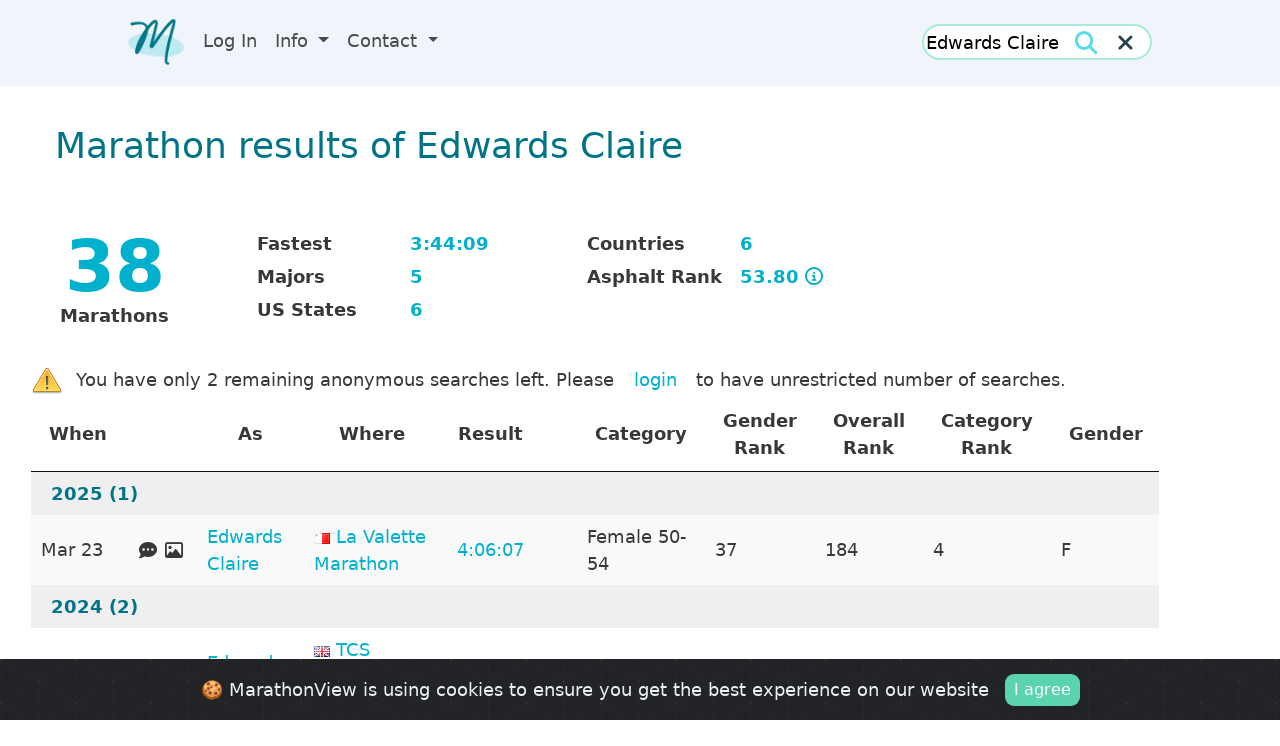

--- FILE ---
content_type: text/html; charset=UTF-8
request_url: https://marathonview.net/marathon-results-of-Edwards-Claire
body_size: 32415
content:

<!doctype html>
<html lang="en" dir="ltr">
  <head>
  
		<base href='https://marathonview.net/'></base>
    <!-- Required meta tags -->
    <meta charset="utf-8">
    <meta name="viewport" content="width=device-width, initial-scale=1">
	<!-- Bootstrap CSS -->
<link href="css/bootstrap.min.css" rel="stylesheet" >
<script src="js/bootstrap.bundle.min.js"></script>
<link rel="stylesheet" type="text/css" href="https://cdn.datatables.net/1.10.19/css/jquery.dataTables.min.css">
<link rel="stylesheet" type="text/css" href="https://cdn.datatables.net/responsive/2.2.3/css/responsive.dataTables.min.css"/>
<link rel="stylesheet" type='text/css' href="css/main.css.php">
<link rel="stylesheet" type='text/css' href="css/search_button.css">
<link rel="stylesheet" href="https://cdn.jsdelivr.net/gh/Wruczek/Bootstrap-Cookie-Alert@gh-pages/cookiealert.css">
<link rel="stylesheet" type="text/css" href="https://fonts.googleapis.com/css?family=Open+Sans" />
<link rel="stylesheet" type="text/css" href="https://fonts.googleapis.com/css?family=Material+Icons" />
<link rel="stylesheet" type="text/css" href="https://code.jquery.com/ui/1.13.1/themes/base/jquery-ui.css" />
<link rel="icon" href="./image/logo24-24.png"/>
    <link href="js/uploader-master/css/jquery.dm-uploader.min.css" rel="stylesheet">
    <link href="js/uploader-master/styles.css" rel="stylesheet">
	<link href="https://cdn.quilljs.com/1.3.6/quill.snow.css" rel="stylesheet">
	<link href="js/magnific-popup/magnific-popup.css" rel="stylesheet">
	<link href="js/SummaryTable.css" rel="stylesheet">
	
    <title>
		Marathon results of Edwards Claire	</title>
	
	<style>
	
	tr.group,
	tr.group:hover {
		background-color: #ddd !important;
		font-weight: bold;

	}
	
	tr.group > td {
		padding-left: 20px !important;
	}
	
	.best_result
	{
		font-weight: bold;
	}
	
	
	#summaryTable 
	{
		margin-left: auto;
		margin-right: auto;
		width: 450px;
		font-weight: bold;
		line-height: 1;
	}
	
	.name 
	{
    padding-right: 24px;
    padding-left: 24px;
	}
	
	#imgProfile
	{
		max-height: 256px;
	}
	
	#rowDetails
	{
		margin-bottom: 3em;
	}
	
	#rowDetails .row
	{
		margin-left: -15px;
	}
	
	#rowDetails .col-sm
	{
		border-right: 1px solid #979797;
		padding-left: 8px;
	}
	
	#nonMemberText
	{
		padding-top: 1em;
		display: block;
			}
	
	#nonMemberText img
	{
		width: auto;
		height: auto;
	}
	
	#txtMembers {
		padding-top: 1em;
		display: block;
	}
	
	#moreResults
	{
		display: block;
	}
	
	@media only screen and  (max-width: 720px)
	{
		#txtMembers
		{
			width: 100%;
		}
	}
	
	.country-flag-large
	{
		max-width: 96px;
	}
	
	
	#resultsTextContainer
	{
		margin-bottom: 1rem;
	}
	
	#summaryContainer
	{
		text-align: center;
	}
	
	#divYourResults
	{
		display: block;

	}
	
	#alertWarning
	{
		display: none;
	}
	
	#rowSummary
	{
		padding-top: 1.5rem;
	}
	
	.col-summary 
	{
		text-align: center;
		.style='width:100%';
	}
	
	#rowSummary .col-sm
	{
		font-weight: bold;
	}
	
	#rowSummary .value
	{
		color: #00B0CD;
	}
	
	#rowSummary .delimiter
	{
		color: #979797;
		padding-left: 12px;
		display: none;
	}
	

	.normal-weight
	{
		font-weight: normal;
	}
	
	#divCompare
	{
		margin-top: 1.5rem;
	}
	
	.group td
	{
		background-color:#EFEFEF;
		color: #007487;
	}
	
	.nav-tabs
	{
		margin-top: 1.5rem;
	}
	
	.ql-tooltip
	{
		display: none;
	}
	
	.ql-editor
	{
		padding: 8px 10px;
	}
	
	#resultsTable th
	{
		text-align : center;
	}
  
  #txtBanners
  {
    margin-top: 1rem;
    padding-right: 8px;
    padding-top: 8px;
    padding-bottom: 8px;
    width: fit-content;
    
    display: flex;
    flex-direction: row;
    gap: 1rem;
    justify-content: center;
  }
  
  #txtBanners img
  {
    max-width: 64px;
  }
	
	#resultsTable
	{
		font-weight: 400;
	}
	
	.admin-tools
	{
		margin-top: 1rem;
		display: flex;
		gap: 1rem;
		flex-direction: row;
	}
	
	.admin-tools img
	{
		height: 32px;
	}
	
	#extra_data
	{
		text-align: center;
    margin-top: 1rem;
    background-color: aliceblue;
	}
	
	.mainContent
	{
		max-width: min(92%, 140ch);
	}
	
	</style>

	
  </head>
  <body lang='en'>
  

	<!-- Global site tag (gtag.js) - Google Analytics -->
<script async src="https://www.googletagmanager.com/gtag/js?id=G-FW4KLZZ783"></script>
<script>
  window.dataLayer = window.dataLayer || [];
  function gtag(){dataLayer.push(arguments);}
  gtag('js', new Date());

  gtag('config', 'G-FW4KLZZ783');
  // -- History Begin --
  // -- History End --
</script>
<script src="https://code.jquery.com/jquery-3.3.1.js" crossorigin="anonymous"></script>
<script src="https://code.jquery.com/ui/1.13.1/jquery-ui.min.js" integrity="sha256-eTyxS0rkjpLEo16uXTS0uVCS4815lc40K2iVpWDvdSY=" crossorigin="anonymous"></script>
<script src="https://cdn.datatables.net/1.10.19/js/jquery.dataTables.min.js"></script>
<script src="https://kit.fontawesome.com/5fcd3245d0.js" crossorigin="anonymous"></script>
<script src="./js/react/react.production.min.js"></script>
<script src="./js/react/react-dom.production.min.js"></script>
<!-- js/exhandler.js-->
<script>
// https://stackoverflow.com/questions/951791/javascript-global-event-mechanism
window.onerror = function(msg, url, line, col, error) {
   // Note that col & error are new to the HTML 5 spec and may not be 
   // supported in every browser.  It worked for me in Chrome.
   let extra = !col ? '' : '\ncolumn: ' + col;
   extra += !error ? '' : '\nerror: ' + error;
   extra += "\n\nThis is not supposed to happen. Please contact us at info@marathonview.net and we will try to help";
   

   // You can view the information in an alert to see things working like this:
   console.log("Error: " + msg + "\nurl: " + url + "\nline: " + line + extra);

   // TODO: Report this error via ajax so you can keep track
   //       of what pages have JS issues

   let suppressErrorAlert = true;
   // If you return true, then error alerts (like in older versions of 
   // Internet Explorer) will be suppressed.
   return suppressErrorAlert;
};
</script>
<script>
window.fbAsyncInit = function()
{
FB.init({
appId            : '1287894264706448',
autoLogAppEvents : true,
xfbml            : true,
version          : 'v4.0'
});
};
</script>
<script async defer src="https://connect.facebook.net/en_US/all.js"></script>
<!-- Optional JavaScript -->
<!-- js/local_storage.js-->
<script>

function set_session_data( key, value )
{
	sessionStorage[ key ] = value;
}

function get_session_data( key )
{
	return sessionStorage[ key ];
}

function clear_session_data( key )
{
	return sessionStorage.removeItem( key );
}


function set_local_data( key, value )
{
	localStorage.setItem( key, value );
}

function get_local_data( key )
{
	return localStorage.getItem(key);
}

function clear_local_data( key )
{
	return localStorage.removeItem( key );
}

</script>
<!-- js/util.js-->
<script>
// Taken from http://www.w3schools.com/JS/js_cookies.asp
function get_cookie(name)
{
    var i,x,y,cookies=document.cookie.split(";");
    for ( i = 0 ; i<cookies.length ; i++ )
    {
        x=cookies[i].substr(0,cookies[i].indexOf("="));
        y=cookies[i].substr(cookies[i].indexOf("=")+1);
        x=x.replace(/^\s+|\s+$/g,"");
        if (x==name)
            return unescape(y);
    }
	
	return null;
}


function set_cookie(name,value,exdays)
{
    var exdate=new Date();
    exdate.setDate(exdate.getDate() + exdays);
    var c_value=escape(value) + ((exdays==null) ? "" : "; expires="+exdate.toUTCString());
    document.cookie=name + "=" + value;
}

// https://stackoverflow.com/questions/46155/how-to-validate-an-email-address-in-javascript
function is_valid_email(email) 
{
    const re = /^(([^<>()\[\]\\.,;:\s@"]+(\.[^<>()\[\]\\.,;:\s@"]+)*)|(".+"))@((\[[0-9]{1,3}\.[0-9]{1,3}\.[0-9]{1,3}\.[0-9]{1,3}\])|(([a-zA-Z\-0-9]+\.)+[a-zA-Z]{2,}))$/;
    return re.test(String(email).toLowerCase());
}

// https://uibakery.io/regex-library/url
const re_url = /^https?:\/\/(?:www\.)?[-a-zA-Z0-9@:%._\+~#=]{1,256}\.[a-zA-Z0-9()]{1,6}\b(?:[-a-zA-Z0-9()@:%_\+.~#?&\/=]*)$/
const is_valid_url = url  => re_url.test( url)

// Returns the current language.
// If none is set, use en (English)
function get_lang()
{
	var ret = get_session_data( "lang");
	if ( ret ) return ret;
	
	ret = get_cookie( "lang");
	if ( ret ) return ret;
	
	set_lang("en");
	return "en";
}

function set_lang( lang)
{
	$.ajax({
		url: "php/lang_set.php?lang=" + lang
	}).done(function( data ) 
	{
		var obj = JSON.parse(data.trim());
		if ( obj["ok"])
		{
			set_session_data( "lang", lang);
			set_cookie( "lang", lang, 180);
			location.reload();
		}
		else
			mv_alert( obj["message"]);
	});	
}


function accept_cookies()
{
	set_cookie( "accept_cookies", "yes", 183 );
	$( "#cookie_usage" ).css( "visibility", "hidden" );
}

// https://stackoverflow.com/questions/10896807/javascript-encodeuricomponent-doesnt-encode-single-quotes
function fixedEncodeURIComponent (str) {
  return encodeURIComponent(str).replace(/[!'()*]/g, escape);
}

var month_names_short =  ['Jan', 'Feb', 'Mar', 'Apr', 'May', 'Jun', 'Jul', 'Aug', 'Sep', 'Oct', 'Nov', 'Dec'];

// 2017-05-17 00:00:00
function parse_date( date_string ) 
{
	const y = date_string.substring( 0, 4);
	const m = date_string.substring( 5, 7);
	const d = date_string.substring( 8, 10);
	
	return new Date( parseInt( y ), parseInt(m)-1, parseInt(d));
}

// http://phpjs.org/functions/number_format/
function number_format (number, decimals, dec_point, thousands_sep) {
  number = (number + '').replace(/[^0-9+\-Ee.]/g, '');
  var n = !isFinite(+number) ? 0 : +number,
    prec = !isFinite(+decimals) ? 0 : Math.abs(decimals),
    sep = (typeof thousands_sep === 'undefined') ? ',' : thousands_sep,
    dec = (typeof dec_point === 'undefined') ? '.' : dec_point,
    s = '',
    toFixedFix = function (n, prec) {
      var k = Math.pow(10, prec);
      return '' + Math.round(n * k) / k;
    };
  // Fix for IE parseFloat(0.55).toFixed(0) = 0;
  s = (prec ? toFixedFix(n, prec) : '' + Math.round(n)).split('.');
  if (s[0].length > 3) {
    s[0] = s[0].replace(/\B(?=(?:\d{3})+(?!\d))/g, sep);
  }
  if ((s[1] || '').length < prec) {
    s[1] = s[1] || '';
    s[1] += new Array(prec - s[1].length + 1).join('0');
  }
  return s.join(dec);
}

// https://stackoverflow.com/questions/1144783/how-to-replace-all-occurrences-of-a-string-in-javascript
String.prototype.replaceAll = function(search, replacement) {
    var target = this;
    return target.replace(new RegExp(search, 'g'), replacement);
};

function convertUTCDateToLocalDate(date) {
    var newDate = new Date(date.getTime()+date.getTimezoneOffset()*60*1000);

    var offset = date.getTimezoneOffset() / 60;
    var hours = date.getHours();

    newDate.setHours(hours - offset);

    return newDate;   
}

// https://stackoverflow.com/questions/196972/convert-string-to-title-case-with-javascript
function toTitleCase(str) 
{
	return str.replace(
		/\w\S*/g,
		function(txt) {
			return txt.charAt(0).toUpperCase() + txt.substr(1).toLowerCase();
		}
	);
}

const awsBucketBase = "https://marathonviewimages.s3.us-east-2.amazonaws.com";


// Images can be either local or given using a url.
function get_image_real_path( thisdir , image )
{
	const regex = RegExp('^http');
	if ( regex.test(image) )
		return image;
	
	return awsBucketBase + "/" + image;
}


function twoDigits( n )
{
	if ( n >= 0 && n < 10 )
		return "0" + n;
	return n;	
}


function showAsResult( result , resulttype )
{
	if ( !result) return "";

	if ( resulttype == 1 )   
		return  parseFloat( result ).toFixed( 2);

	var mills = Math.floor( 100 * (result -Math.floor(result)));
	result = Math.floor(result);

	var ss;
	var s = result % 60 ;
	if ( s < 10 ) 
		ss = '0' + s;
	else
		ss = twoDigits(s);

	var ms;
	var m = ((result - s)/60) % 60;
	if ( m < 10 ) 
		ms = '0' + m;
	else
		ms = twoDigits(m);

	var h = (((result - s)/60 - m)/60) % 60;


	var millss = "" ;
	if ( mills < 10 ) 
		millss = '0' + mills;
	else
		millss = "" + mills;
	
	if ( resulttype == 3 ) 
		millss = millss.substr(1,1);
	
	if ( resulttype != 2  && resulttype != 3 )
		millss = "";
	else
		millss = '.' + millss;

	if ( h == 0 ) 
		return ms + ':' + ss +  millss;
	else
		return h + ':' + ms + ':' + ss +  millss;
}




function get_result_to_show( res )
{
	var b = res["result"];
	var n = res["personal_time"];
	
	if ( b && n ) return n;
	if (n) return n;
	return b;
}


var HebrewChars = new RegExp("[\u0590-\u05FF]\s*[\u0590-\u05FF]");

// true if just hebrew chars and white spaces
function isHebrew( s )
{
	return HebrewChars.test( s );
}

// https://stackoverflow.com/questions/5999998/check-if-a-variable-is-of-function-type
function isFunction(functionToCheck) 
{
	return functionToCheck && {}.toString.call(functionToCheck) === '[object Function]';
}

function show_modal( element_id )
{
	const m = new bootstrap.Modal(document.getElementById(element_id ), {});
	m.show();
	
	$('#' + element_id ).on('hidden.bs.modal', function (e) 
	{
		$(this).remove();
	})	
	
}


function mv_alert( msg )
{
	var html = "";
	html += "<div class='modal fade' id='modal_alert' tabindex='-1' role='dialog' aria-labelledby='exampleModalLabel' aria-hidden='true'>\n";
	html += "<div class='modal-dialog modal-dialog-centered' role='document'>\n";
	html += "<div class='modal-content'>\n";
	html += "<div class='modal-header'>\n";
	html += "<h5 class='modal-title' id='modalAcceptLabel'>" + msg + "</h5>\n";
	html += "</div>\n";
	html += "<div class='modal-footer'>\n";
	html += "<button type='button' class='btn btn-primary' data-bs-dismiss='modal'>OK</button>\n";
	html += "</div>\n";
	html += "</div>\n";
	html += "</div>\n";
	html += "</div>\n";
	
	$("body #modal_alert").remove(); // Previous
	$("body").append( html );
	show_modal( 'modal_alert' );

}

function get_event_status_string( status )
{
	switch( status )
	{
		case 1: return "Cancelled";
		case 2: return "Postponed";
		case 3: return "No Results Data";
		default: return "";
	}
}

function get_root_url()
{
	const href = document.location.href.toLowerCase();
	if ( href.includes("localhost")) return "http://localhost/marathonview/";
	return document.location.origin;
}


function show_modal( element_id, remove_after = false )
{
	const m = new bootstrap.Modal(document.getElementById(element_id ), {});
	m.show();
	
	$('#' + element_id ).on('hidden.bs.modal', function (e) 
	{
		if ( remove_after ) $(this).remove();
	})	
	
}

const el = s => document.querySelector( '#' + s ) 


</script>
<!-- js/show_results.js-->
<script>


function get_rank_html( r )
{
	switch ( parseInt( r ))
	{
		case 1: return "1 <img src='image/Gold.png'>";
		case 2: return "2 <img src='image/Silver.png'>";
		case 3: return "3 <img src='image/Bronze.png'>";
		default: return r;
	}
}


const showGrouped = 1;
const showRaw = 2;
const showCheckboxes = 3;

function truncate_event_name( name, year )
{
	if ( year )
	{
		if ( name.startsWith( String(year)))
			name = name.substr( 5 );
		if ( name.endsWith( String(year)))
			name = name.substr( 0, name.length-5 );
	}
	
	if (  name.length > 25 && name.endsWith( "Marathon" ))
		name = name.substr( 0, name.length-8 );

	
	if ( name.length < 25 )
		return name;
	
	return name.substring(0, 22) + '...';
}

var gResultsTable = null;



function find_parent( el , tag_name )
{
	tag_name = tag_name.toLowerCase();
	for( ;; )
	{
		var p = el.parent();
		var tn = p.prop("tagName").toLowerCase();
		if ( tn == tag_name )
			return p;
		if ( tn == "body" )
			return null;
		el = p;
	}
}

// https://stackoverflow.com/questions/41237486/how-to-paste-plain-text-in-a-quill-based-editor
function assure_text_paste( quill )
{
	quill.clipboard.addMatcher (Node.ELEMENT_NODE, function (node, delta) 
	{
		var plaintext = node.innerText;
		var Delta = Quill.import('delta');
		return new Delta().insert(plaintext);
	});
}


let gEditing = false; // will be true when we edit (or write a new ) comment.


// If heattype is 0 we don't filter. If it's > 0, we filter according to it

// showCommentTools is an object. If it's null, no comment tools are shown.
// If it's not null it has the following boolean fields:  edit, delete, expand 

function get_bests_for_heattype( stats, heattype )
{
	if ( stats == null || stats.bests == null) return null;
	const bests = stats.bests;
	switch( heattype )
	{

		case 3 : return bests.marathon;
    case 4 : return bests.half_marathon;
    case 1 : return bests.ten_k;
    case 2 : return bests.five_k;
    case 6 : return bests.fifteen_k;
		case 7 : return bests.ironman;
		case 8 : return  bests.half_ironman;
		default:
			return null;
	
	}
}	

function get_shown_result( res )
{
	if ( !res.personal_time ) return res.result;
	return res.personal_time < res.result ? res.personal_time : res.result;
}

/*

const showGrouped = 1;
const showRaw = 2;
const showCheckboxes = 3;

Options 

{
	type : number ; // showGrouped etc
	heattype : number ; // Default 3 marathon
	showCommentAdd : boolean ; 
	showCommentTools : boolean ; 
	headers : dictionary
	server_type : number ; // Default 1 MV
	has_ag : boolean ; // Default false
}


*/

const is_strava_comment = s => /www\.strava\.com/i.test( s )

/* server type is 1 for MV, 2 for RV and 3 for RVAU */
//function show_results( json , el , type, stats, heattype, showCommentAdd, showCommentTools,  headers , server_type = 1 )
function show_results( json , el , stats, options )
{
	const results = json["results"];
	const dataSet = [];
	let havepersonal_time = false;
	let haveGarminData = false;
	
	const type = options.type;
	const heattype = options.heattype;
	const showCommentAdd = options.showCommentAdd; 
	const showCommentTools = options.showCommentTools;
	const headers = options.headers; 
	const server_type = options.server_type ?  options.server_type : 1 ; 
	const has_ag = options.has_ag; 
	
	var showRaceName = ( heattype != 3 );
	
	if ( results )  // We have results to show
	{
		if ( results.length)
		{
			for( var i = 0 ; i < results.length ; i++ )
			{
				var res = results[i];
				
				if ( typeof g_hide_parkruns !== 'undefined' &&   g_hide_parkruns )
				{
					if ( res["heat_type"] == 2 && res[ "event_name" ].toUpperCase().includes("PARKRUN"))
						continue;
				}
				
				if ( heattype )
				{
					if ( !res["heat_type"] || res["heat_type"] != heattype )
						continue;
				}
				
				var checked =  res["included"] ? "checked" : "";
				
				// Check box include
				if ( showCheckboxes )
					var cbInclude = "<input class='cbInclude' type='checkbox' " + checked + " result=\"" + res["id"] + "\">";


				// Date
				switch( type )
				{
					case showGrouped:
						var d = parse_date( res["date"] );
						var year = d.getFullYear();
						var datestring =  month_names_short[ d.getMonth() ] + " " + d.getDate()   ;
						break;
					default:
						var d = parse_date( res["date"] );
						var year = d.getFullYear();
						var datestring =  month_names_short[ d.getMonth() ] + " " + d.getDate() + " " + year  ;
						break;
					
				}
				
				var country = "";
				// Country, just in checkboxes
				if ( type == showCheckboxes && res["country"] )
				{
					country = "<img src='./image/flags/"  + res["country"].toLowerCase() + ".png'/>";
				}
				
				
				// Name
				var name = res["first_name"] + " " +  res["last_name"];
				
				var name2 = name.replace(/ /g, "-");
				var url = "./marathon-results-of-" + fixedEncodeURIComponent( name2 );
				var aname = "<a href='" + url + "'>" + name + "</a>";
				
				// Event 
				var event = res["event_name"];
				
				// Note: Here we put the race information and not the event information
				url = "./race/" + res["race_id"];
				
				if ( res["event_country"] )
					var arace = "<img src='./image/flags/"  + res["event_country"].toLowerCase() + ".png'/>  <a  title='" + event.replace("'", "&rsquo;" ) + "' href='" + url + "'>" + truncate_event_name( event, year ) + "</a>";
				else
					var arace = "<a title='" + event.replace("'", "&rsquo;" ) + "'  href='" + url + "'>" +  truncate_event_name( event, year ) + "</a>";
				
				if ( showRaceName )
				{
					var race_name = res["race_name"];
					var ht = parseInt(res["heat_type"]);
					
					if ( ht >= 1 && ht <= 10 )
						race_name = "<img src='image/heattypes/" + ht + ".png'>";
				}
				
				const bests = get_bests_for_heattype( stats, res.heat_type ); 
				
				const best_id =  ( bests &&  bests.personal_best ) ? bests.personal_best.id : ( bests ?   bests.result_best.id : 0 );
				
				// Result
				url = "./result/" + res["id"];
				const cls =  ( bests &&   best_id == res.id ) ?  "best_result" : "";
				const shown_result =   "<a  title='Result'  class='" + cls + "' href='" + url + "'>" + showAsResult(  get_shown_result( res ) , res["result_type"] ) + "</a>";
				
				let shown_ag = null;
				if ( has_ag )
				{
					const cls =  ( bests && bests.ag_best && ( bests.ag_best.id == res.id )) ?  "best_result" : "";
					shown_ag =   "<a  title='Age Graded Result' class='" + cls + "' href='" + url + "'>" + showAsResult(  res["result_ag"] , res["result_type"] ) + "</a>";

				}
				
				
				var cat = res["category"] ;
				
				var gen = res["gender"] ;

				var rank  = res["rank"];
				if (!rank) 
					rank = "-"
				else 
					rank = get_rank_html( rank );

				var grank  = res["rank_gender"];
				if (!grank) 
					grank = "-"
				else 
					grank = get_rank_html( grank );
				
				var crank  = res["rank_category"];
				if (!crank) 
					crank = "-"
				else 
					crank = get_rank_html( crank );
				
				const birth_year = (server_type == 2) ? res["birth_year"] : '';
				const pace_k = (server_type == 2) ? res["pace_k"] : '';
	
				var addCommentColIdx = -1;
				
				const result_string = `<div class='result_cell'>${shown_result}<div>` ;
				const result_ag_string =  has_ag ? `<div class='result_cell'>${shown_ag}<div>` : '';
				
				let row = null;
			
				switch ( type )
				{
					case showGrouped:
						row = [ year, datestring, aname, arace, result_string, result_ag_string ,cat, grank, rank, crank, gen ];

						addCommentColIdx = 2;
						if ( showRaceName )
							row.splice( 3, 0, race_name );
						break;
					case showRaw:		
						row = [ datestring, aname, arace, result_string, cat,  grank, rank, crank, gen ];
						addCommentColIdx = 1;
						if ( showRaceName )
							row.splice( 2, 0, race_name );
						break;
					case showCheckboxes:		
						row = [ cbInclude, datestring, country, aname, arace, result_string, cat, grank, rank, crank, gen ];
						addCommentColIdx = 2;
						if ( showRaceName )
							row.splice( 3, 0, race_name );
						break;
				}

				if ( server_type == 2 ) row.push( pace_k );
				if ( server_type == 2 ) row.push( birth_year );
				if ( showCommentAdd && type != showCheckboxes )
				{
					row.splice( addCommentColIdx, 0 , get_comment_tools( res["id"], false, false, false, true, true  ) )  ;
				}
				dataSet.push( row );
				
				// Handle images
				let images = res["images"];
				if ( images && images.length > 0 && type != showCheckboxes  )
				{
					// Image Gallery. Note how we put the result in data[3]
					const prevRowLength = dataSet[ dataSet.length - 1].length;
					const row = [ dataSet[ dataSet.length - 1][0], "Image Gallery", "Images", res];
					for( let j = 4 ;  j < prevRowLength ; j++ )
						row.push( null );

					dataSet.push( row );
				}

				
				// Handle comments
				let comments = res["comments"];
				if ( comments  && type != showCheckboxes  )
				{
					for( let c = 0 ; c < comments.length ; c++ )
					{
						const prevRowLength = dataSet[ dataSet.length - 1].length;
						const row = [ dataSet[ dataSet.length - 1][0], comments[c].text, "Comment", comments[c].id ];
						for( let j = 4 ;  j < prevRowLength ; j++ )
							row.push( null );

						dataSet.push( row );
					}
				}
				
			}
		}
		
		const bPaging = dataSet.length > 1000;
		let groupColumn = 0;
		let col_headers = null;

		switch ( type )
		{
			case showGrouped:
				col_headers = [ { title: headers.Year }, { title: headers.When }, { title: headers.As }, { title: headers.Where }, { title: headers.Result }  , 
								{ title: has_ag ? "AG <a title='What is this number?' href='./pages/5335274'><i class='fa-regular fa-circle-info' aria-hidden='true'></i></a>" : ""} , 
								{ title: headers.Category} , { title: headers.GenderRank } , { title: headers.OverallRank }, { title: headers.CategoryRank} , { title: headers.Gender } ];
								
				if ( showRaceName )
					col_headers.splice( 3, 0, { title: headers.Heat } );
				
				const has_add_column = showCommentAdd && type != showCheckboxes;
				if ( has_add_column )
					col_headers.splice( addCommentColIdx, 0, { title:"" } );
								
				columnDefs = [ 
				          { "visible": false, "targets": groupColumn } , 
									{responsivePriority:1, targets: 1, width: '5%'}, /* Date */
									{ "visible": true, "targets": has_add_column ? 5 : 4, width: '6%' }, /* Result */
									{responsivePriority:2, targets: has_add_column ? 6 : 5} /* Result */
									];
				break;
			case showRaw:		
				col_headers = [ { title:headers.when }, {  title:headers.As }, { title:headers.Where }, { title: headers.ResultRaw  } , 
								{ title: headers.Category} , { title:headers.GenderRank } , { title: headers.OverallRank }, { title: headers.CategoryRank} , { title:headers.Gender} ];
				if ( showRaceName )
					col_headers.splice( 2, 0, { title : headers.Heat } );
				
				if ( showCommentAdd && type != showCheckboxes)
				{
					col_headers.splice( addCommentColIdx, 0, { title:"" } );
				}

				
				columnDefs = [  { "visible": true, "targets": 1 }  ];
				break;
			case showCheckboxes:		
				col_headers = [ { title:"<input type='checkbox' id='cbAllNone'>&nbsp;<i class='fa fa-caret-down' aria-hidden='true'></i>" } , { title: headers.When }, { title:"" }, { title: headers.As}, { title: headers.Where }, { title: headers.ResultRaw }  , 
								{ title:headers.Category} , { title:headers.GenderRank } , { title: headers.OverallRank }, { title: headers.CategoryRank} , { title: headers.Gender} ];
				if ( showRaceName )
					col_headers.splice( 3, 0, { title: headers.Heat } );

				if ( showCommentAdd && type != showCheckboxes )
				{
					col_headers.splice( addCommentColIdx, 0, { title:"" } );
				}
								
				columnDefs = [ { "visible": true, "targets": 3 }  ];
				break;
		}

		if ( server_type == 2 ) col_headers.push(  { title:headers.Pace } );		
		if ( server_type == 2 ) col_headers.push(  { title:headers.BirthYear } );

						
		var today = new Date();
		var current_year = today.getFullYear();
		
		// We do this trick to avoid reinitialization of the grid
		// Replace the element with a fresh copy of it.

		el.empty();
		var prnt = el.parent();
		var c = el.clone();
		el.replaceWith( c );
		$('.dataTables_info').remove();
		$('.dataTables_length').remove();
		$('.dataTables_paginate').remove();
		el = c;


		gResultsTable = el.DataTable( {
			"columnDefs": columnDefs,
			"ordering": false, 
			"searching": false,
			"bInfo": false,
			"responsive": true,
			responsive: { details: { type: 'none' } },
			"paging": bPaging,
			"lengthChange": false, 
      "pageLength":  1000,
			"autoWidth" : false,
			data: dataSet,
			columns: col_headers,
		
      "createdRow": function( row, data, dataIndex, cells ) 
			{
				if ( data.length > 2 )
				{
					// Comment rows have nulls in index 4 and up
					if ( data[2] == "Comment" )
					{
						var showDelete = showCommentTools ?  showCommentTools.delete : false;
						var showEdit = showCommentTools ? showCommentTools.edit : false;
						var showExpand = showCommentTools ? showCommentTools.expand : false;
						
						var comment_tool = get_comment_tools( data[3], showDelete, showEdit, showExpand );
						
						$(row).html(  "<td colspan='" + (cells.length) + "'><div class='comment_viewer' id='div_comment_" + data[3] + "'>" +  strip_html( data[1] ) + "</div>"  + comment_tool + "</td>"  );
						$(row).addClass( 'rowComment' );
						
						if ( isHebrew( data[1] ))
							$(row).addClass( "hebrew" );
						
						if ( is_strava_comment( data[1] ))
							$(row).addClass( "strava" );
						
					}
					
					// Images rows have nulls in index 4 and up
					if ( data[2] == "Images" )
					{
						const resultid = data[3]['id'];
						$(row).html(  "<td colspan='" + (cells.length) + "'>" +  "<div id='images_" + resultid + "'>GGGG" + "</div></td>"  );
						$(row).addClass( 'rowImage' );
						
						const imageGallery = $(row).find("div")[0];
						if ( imageGallery ) ReactDOM.render(React.createElement(ImageGallery, { result: data[3], json: json }), imageGallery);
						
					}
				}
			},
			
			"drawCallback": function ( settings ) {
				if ( type != showGrouped ) return;
				
				// Create a map for racd count per yer
				
				const year_map = new Map();
				settings.aoData.forEach(
					item => {
						if ( item.anCells[1].innerText == 'Image Gallery' || item.anCells[2].innerText == 'Comment' ) return;
						const y = item.anCells[0].innerText;
						if ( year_map.has( y ))
							year_map.set( y, year_map.get(y) + 1);
						else
							year_map.set( y, 1 );
					}
				)
				
			
				var api = this.api();
				var rows = api.rows( {page:'current'} ).nodes();
				var last=null;
 
				api.column(groupColumn, {page:'current'} ).data().each( function ( group, i ) {
                if ( last !== group ) 
					{
						var header = group;
						const count = year_map.get( String( group ) );
						if ( String( group ) == String( current_year ))
							header = "This year (" + current_year + ")";
						
						$(rows).eq( i ).before(
							'<tr class="group"><td colspan="' +  (col_headers.length -1) + '">'+header+' (' + count + ')</td></tr>'
						);
	 
						last = group;
					}
				} );
			} 
		} );


		
		modify_pagination();
		gResultsTable.on( "draw", function() { modify_pagination(); } );
		
		$( window ).off( "orientationchange" );
		$( window ).on( "orientationchange", function( event ) 
		{
			show_results( json , el , stats, options )
		});
		
		// Attach d&d handler to the rows that contain "upload image" image
		$("tr[role='row']").each( function() 
		{
			$(this).on("drop", function( e ) 
			{
				e.preventDefault();
				console.log(e.originalEvent.dataTransfer.files);
			});
			
			const commentTool = $(this).find( '.comment_tools' ); 
			if ( commentTool.length )
			{
				let resultid = commentTool.attr( "data-id" );
				const uploadBtn = commentTool.find( '.comment_tool_upload' );
				const token = get_cookie( "access_token" );				
				if ( uploadBtn.length && token && showCommentAdd )
				{
				
					let widget = null;
					$(this).addClass( "dm-uploader" );
					set_dragdrop_target( $(this ), function ( e ) { widget = e;}, parseInt( resultid ), json );
					
				
					$( "<input id='file_" + resultid + "_0' style='display:none' type='file' title='Click to choose a file' />" ).insertBefore( uploadBtn );
					var fileBtn = $("#file_" + resultid + "_0" );
					// Click the file upload button
					uploadBtn.on("click", function( event ) 
					{
						fileBtn.trigger("click");
					});
					
					fileBtn.on("change", function ( evt ) {
						var files = evt.target && evt.target.files;
						if (!files || !files.length)
						  return;
						widget.addFiles(files);
					});
				} 
			}
		});
		
	
		
		//
		// Edit comment
		//
		$(".comment_tool_edit").on( "click", function()
		{
			if ( gEditing )
			{
				mv_alert( "You didn't finish editing another comment. It's not possible to change two comments at the same time" );
				return;
			}
			
			gEditing = true;
			
			var elem = $(this).parent();
			var comment_id = elem.attr( "data-id");
			
			var row = find_parent( elem, "tr" );
			row.after( get_comment_edit_area( 0, comment_id , col_headers.length ) );
			$(row).remove();
			
			var commentTextarea = $("#textarea_0_" + comment_id );
			var discardBtn = $("#discard_0_" + comment_id );
			var publishBtn = $("#publish_0_" + comment_id );
			
			discardBtn.css( "right", publishBtn.parent().width() - publishBtn.position().left + 15 );
			
			// Find comment text
			var comment_text = "";
			for( var i = 0 ; i < results.length ; i++ )
			{
				var r = results[i];
				if ( !r["comments"] ) 
						r["comments"] = [];
				for( var j = 0 ; j < r["comments"].length ; j++ )
				{
					var comment = r['comments'][j];
					if ( comment.id == comment_id )
					{
						comment_text = comment.text;
						break;
					}
				}
			}
			
			let qid = "#textarea_0_" + comment_id;
			var quill = new Quill(qid, {
			  placeholder: '...',
			  theme: 'bubble'  
			});
			
			assure_text_paste( quill );

			if ( isHebrew( comment_text ))
			{
				$(qid ).find(".ql-editor").css( "text-align", "right" );
			}
			quill.setText( comment_text );
			
			discardBtn.on( "click" , function () {
				$(".comment_tool_add").css("visibility", "visible" );
				row.next().remove();
				gEditing = false;
				show_results( json, el , stats, options);
				
			});
			
			publishBtn.on( "click" , function () {
				//var comment = $("#textarea_0_" + comment_id ).val();
				let comment = quill.getText();
				row.next().remove();
				if ( !comment || comment == "" ) return;
				
				var inserted_comment = null;
				
				// Modify the json 
				for( var i = 0 ; i < results.length ; i++ )
				{
					var r = results[i];
					if ( !r["comments"] )
						r["comments"] = [];
					for( var j = 0 ; j < r["comments"].length ; j++ )
					{
						var c = r['comments'][j];
						if ( c.id == comment_id )
						{
							c["text"] = comment;
							break;
						}
					}
				}
				gEditing = false;
				show_results( json, el , stats, options );
				do_actual_update( comment_id, comment, function ( comment_id ) 
				{
					// Do nothing??
				});
			});


		});

		

		
		//
		// Add comment
		//
		$(".comment_tool_add").on( "click", function()
		{
			if ( gEditing )
			{
				mv_alert( "You didn't finish editing another comment. It's not possible to change two comments at the same time" );
				return;
			}
			
			gEditing = true;

			
			var elem = $(this).parent();
			var resultid = elem.attr( "data-id");
			
			var row = find_parent( elem, "tr" );
			row.after( get_comment_edit_area( resultid, 0 , col_headers.length ) );
			
			let widget = null;
			let commentTextarea = $("#textarea_" + resultid + "_0" );
			set_dragdrop_target( commentTextarea,  function ( e ) { widget = e;}, resultid , json );
			
			var quill = new Quill("#textarea_" + resultid + "_0" , {
			  placeholder: 'Comment text here...',
			  theme: 'bubble'  // or 'bubble'
			});
			
			assure_text_paste( quill );

			
			let discardBtn = $("#discard_" + resultid + "_0" );
			let publishBtn = $("#publish_" + resultid + "_0" );
			
			publishBtn.on( "click" , function () {
				$(".comment_tool_add").css("visibility", "visible" );
				var comment = quill.getText();
				row.next().remove();
				if ( !comment || comment == "" ) return;
				
				var inserted_comment = null;
				
				// Modify the json 
				for( var i = 0 ; i < results.length ; i++ )
				{
					var r = results[i];
					if ( r['id'] == resultid )
					{
						if ( r['comments'] )
							r['comments'].splice( 0, 0,  {'text': comment, 'id': -1 } );
						else
							r['comments'] = [{'text': comment, 'id': -1 }]
						inserted_comment = r['comments'][0];
						// Refresh
						gEditing = false;
						show_results( json, el , stats, options );
						break;
					}
				}
				do_actual_add( resultid, comment, function ( comment_id ) 
				{
					inserted_comment['id'] = comment_id;
					$('.comment_tools').each( function( index ) {
						var dataid = $(this).attr( "data-id" );
						if ( dataid == -1 )
							$(this).attr( "data-id" , comment_id );
					});
				});
			});

			
			discardBtn.css( "right", publishBtn.parent().width() - publishBtn.position().left + 15 );
			discardBtn.on( "click" , function () {
				gEditing = false;
				row.next().remove();
			});
			
			add_comment_for_result( resultid );
		});
		
		//
		// Delete comment
		//
		$(".comment_tool_delete").on( "click", function()
		{
			var elem = $(this).parent();
			var comment_id = elem.attr( "data-id");
			
			
			$("body").append( get_modal_element_html( "modal_delete", "Are you sure you want to delete this comment?" , "Delete", "Cancel"));
			show_modal( 'modal_delete' );

	
			$('#modal_delete').on( "shown.bs.modal" , function()
			{
				$('#mbYes').on( "click" , function() 
				{ 
					// Modify the json 
					for( var i = 0 ; i < results.length ; i++ )
					{
						var r = results[i];
						if ( !r["comments"] ) 
							r["comments"] = [];
						for( var j = 0 ; j < r["comments"].length ; j++ )
						{
							var comment = r['comments'][j];
							if ( comment.id == comment_id )
							{
								r["comments"].splice(j,1);
								show_results( json, el , stats, options );
								break;
							}
						}
					}
					do_actual_delete( comment_id, function () {} ) ; 
				} );
			});
		
		});
	}
	else  // suggestions
	{
		var suggestions = json["suggestions"];
	
		for( var i = 0 ; i < suggestions.length ; i++ )
		{
			var suggest = suggestions[i];
			
			
			var url = "./query/" + encodeURIComponent( suggest["name"] );
			var a = "<a href='" + url + "'>" + suggest["name"] + "</a>&nbsp(" + suggest["count"] + ")";
			
			var row = [ a ];
			dataSet.push( row );
		}
		
		const bPaging = dataSet.length > 1000;
		
		var col_headers = [  { title:"Did you mean one of these?" }  ];

		$('#fetching').html("");
		$('#resultsTable').DataTable( {
			"ordering": false, 
			"searching": false,
			"lengthChange": false, 
			"pageLength" : 50,
			"paging": bPaging,
			data: dataSet,
			columns: col_headers
		} );
		
	}

	return true;


}

function modify_pagination()
{

	$('.paginate_button.previous').html( "<i class='fa fa-step-backward' aria-hidden='true'>" );
	$('.paginate_button.next').html( "<i class='fa fa-step-forward' aria-hidden='true'>" );
	$('.paginate_button').css( 'border-radius', '50%');
	$('.paginate_button').css( 'color', 'red !important');
	$('.paginate_button').css( 'border-style', 'none');
	$('.paginate_button').css( 'background-image', 'none');
	$('.paginate_button.current').css( 'background-color', '#EFEFEF');
	
	$( '.paginate_button' ).each(function () {
		this.style.setProperty( 'color', 'black', 'important' );
	});
	
	$( '.paginate_button' ).hover(
		function () { this.style.setProperty( 'color', '#0069D9', 'important' );},
		function () { this.style.setProperty( 'color', 'black', 'important' );}		
	);

	
	
}

// This is taken from banners.ts
function is_result_major( result ) 
{
    if ( !result ) return false;
    const dt = new Date( Date.parse(  result.date ));
    switch( result.series_id ) 
    {
        case 54:
        case 55:
        case 56: 
        case 57:
        case 59:   return true;
        case 108: return dt.getFullYear() >= 2012; // Tokyo
        case 113: return dt.getFullYear() >= 2025; // Sydney
        default: return false;
    }
}

function count_majors(  results  ) 
{
	if ( !results ) return 0;
  const my_majors = new Set()
  results.forEach ( r  => { if (  is_result_major( r )  ) my_majors.add(   Number( r.series_id  ))  } ); 
	return {
		count : my_majors.size
	}
 
}

/*

function count_majors( data )
{
	if ( !data ) return null;
	var results = data["results"];
	if ( !results ) return null;
	
	var majors = { "54" : 0 , "55" : 0 , "56" : 0 , "57" : 0 , "59" : 0, "108" : 0, "113" : 0 }
	var major_names  = { "54": "New York", "55": "Berlin", "56": "Boston", "57": "London", "59": "Chicago", "108" : "Tokyo", "113": "Sydney" };
	
	var majors_string = "";
	
	var wins = 0;
	var podiums = 0;

	
	for( var i = 0 ; i < results.length ; i++ )
	{
		var res = results[i];	
		
		if ( res[ "series_id" ] != null )
		{
			var ser = String( res[ "series_id" ] );
			switch( ser )
			{
				case "54" :  
				case "55" : 
				case "56" : 
				case "57" : 
				case "59" : 
				case "108" :
				case "113" :
					majors[ ser ]++;
					if ( res["rank_gender"] == 1 )
						wins++;
					else
					{
						if ( res["rank_gender"] == null && res["rank"] == 1 )
							wins++;
					}
					if ( res["rank_gender"] == 1 || res["rank_gender"] == 2 || res["rank_gender"] == 3)
						podiums++;
					else
					{
						if ( res["rank_gender"] == null && (res["rank"] == 1 || res["rank"] == 2 || res["rank"] == 3 ) )
							podiums++;
					}
					break;
				default:
					break;	
			}
		}			
	}
	
	var mc = 0;
	var first = true;
	for (var ser in majors) 
	{
		if (majors.hasOwnProperty(ser)) 
		{
			if ( majors[ser] > 0 )
			{
				mc++;
			
				if ( !first )
				{
					majors_string += ", ";
				}
				else
					first  = false;
				majors_string += major_names[ser];
			}
		}	

	}
	
	var ret = {};
	ret.count = mc;
	ret.string = majors_string;
	ret.wins = wins;
	ret.podiums = podiums;
	return ret;
}
*/

const real_result = res => res[ "personal_time" ] != null  ? res[ "personal_time" ] : res[ "result" ];

function heat_type_details( results, heat_type )
{
  let personal_best = null;
	let result_best = null;
	let ag_best = null;
	let min_personal = -1;
	let min_result = -1;	
	let min_ag = -1;	
  
  let count = 0;
	
	for( let i = 0 ; i < results.length ; i++ )
	{
		const res = results[i];	
    if ( heat_type  && res["heat_type"] != heat_type  ) continue;
    count++;
		if ( real_result( res ) != null )
		{
			const m = real_result( res ) ;
			if ( m < min_personal || min_personal == -1 )
			{
				personal_best = res;
				min_personal = m;
			}
		}

		if ( heat_type == 3 && res[ "result_ag" ] != null )
		{
			const m = parseInt( res[ "result_ag" ] );
			if ( m < min_ag || min_ag == -1 )
			{
				ag_best = res;
				min_ag = m;
			}
		}		
		
		if ( res[ "result" ] != null )
		{
			const m = parseInt( res[ "result" ] );
			if ( m < min_result || min_result == -1 )
			{
				result_best = res;
				min_result = m;
			}
		}
  }

	const ret = { count : count , personal_best : personal_best , result_best : result_best   };
	if ( ag_best )
		ret["ag_best"] = ag_best;
  return ret; ;
  
}


// returns interesting data about the data set
// "personal_best" - results with best personal (index in array)
// "result_best" - results with best result (index in array)
// gender - M, F or null
// major_count (0 to 6 )
// Country count
function get_stats( data, heat_type = 3  )
{
	if ( !data ) return null;
	const base_results = data["results"];
	if ( !base_results  || base_results.length == 0 ) return null;
	
	
	let gender = null;
	let major_count = 0;
	let country_count = 0;
	
	const countries = [];
	const runner_countries = [];
	let male_count = 0;
	let female_count = 0;
	
	let marathon_count = 0;
	
	const do_hide = ( ( typeof g_hide_parkruns !== 'undefined' ) && g_hide_parkruns );
	
	const results = do_hide ?  base_results.filter( res => !( res["heat_type"] == 2 && res[ "event_name" ].toUpperCase().includes("PARKRUN")) ) : base_results;
  
  const bests = {};
  if ( heat_type == 0 )
  {
    bests.marathon = heat_type_details( results, 3 ); 
    bests.half_marathon = heat_type_details( results, 4 ); 
    bests.ten_k = heat_type_details( results, 1 ); 
    bests.five_k = heat_type_details( results, 2 ); 
    bests.fifteen_k = heat_type_details( results, 6 ); 
		bests.ironman = heat_type_details( results, 7 ); 
		bests.half_ironman = heat_type_details( results, 8 ); 
  }
	else
    bests.marathon = heat_type_details( results, 3 ); 
		
	
	for( let i = 0 ; i < results.length ; i++ )
	{
		const res = results[i];	
		
    if ( heat_type  && res["heat_type"] != heat_type  ) continue;
		
		if ( do_hide )
		{
			if ( res["heat_type"] == 2 && res[ "event_name" ].toUpperCase().includes("PARKRUN"))
				continue;
		}
 
		marathon_count++;

		const event_country = res["event_country"] ?  res["event_country"].toLowerCase() : null;
		if ( event_country )
		{
			if ( !countries.includes( event_country ))
				countries.push( event_country );
		}

		const country = res["country"] ?  res["country"].toLowerCase() : null;
		if ( country )
		{
			if ( !runner_countries.includes( country ))
				runner_countries.push( country );
		}
		
		const g = res["gender"];
		if ( g == "M" || g == "m" ) male_count++;
		if ( g == "F" || g == "f" ) female_count++;
		
	}
	
	let virtual_gender = 'M';
	
	if ( male_count > 0 && !female_count ) virtual_gender = "M";
	if ( female_count > 0 && !male_count ) virtual_gender = "F";
	
	return { "count" : marathon_count, "majors" : count_majors( data.results ) , "countries": countries.length, "runner_countries" : runner_countries , "virtual_gender" : virtual_gender, bests : bests};
}

function go_home()
{
	window.location.href = "./";
}

function go_login()
{
	window.location.href = "./login.php";
}

// D&d notifications

function upload_image( data, json , token )
{


	let result_id =  data.tag; // We use .tag to transfer the result_id

	// Modify the json. Add a fake image till we get confirmation about the opload
	
	let images = null;
	
	for( let i = 0 ; i < json['results'].length ; i++ )
	{
		let result = json['results'][i];
		
		if ( result['id'] == result_id )
		{
			images = result['images'];
			if ( !images )
				images = [];
			// Hack. We put the resultid in the location of the image id.
			images.push(  { id:result_id , src: data.image } );	
			break;
		}
		
	}

	build_person_results( json );
	const post_data = { result_id : data.tag, image_id : data.id}
	
	

	$.ajax( {
	type: "POST",
	//url: "./api/v2.0/user/" + json.additional_info.member_info.fid + "/result/image/?token=" + token, 
	url: "./php/apicall.php?resource=user/" + json.additional_info.member_info.fid + "/result/image",
	dataType: "json",
	data : JSON.stringify( post_data),
	success: function(data)
	{	
		for( let i = images.length - 1 ; i >= 0 ; i-- )
		{
			let image = images[i];
			if ( image.id == result_id )
			{
				image['id'] = data['id'];
				image['src'] = data['src'];
			}
		}
		build_person_results( json );

	},
	failure: function(errMsg) 
	{
			mv_alert( errMsg );

	},
	error: function (e )
	{
		mv_alert( e.responseText );
	}
	});
}

function ui_add_log(message, color)
{
	console.log( message );
}

// Creates a new file and add it to our list
function ui_multi_add_file(id, file)
{
}

// Changes the status messages on our list
function ui_multi_update_file_status(id, status, message)
{
}

// Updates a file progress, depending on the parameters it may animate it or change the color.
function ui_multi_update_file_progress(id, percent, color, active)
{

}


</script>
<!-- js/mvinit.js-->
<script>

$(function() 
{

	if ( get_cookie( "accept_cookies" ))
	{
		$( "#cookie_usage" ).css( "visibility", "hidden" );
	}

	// Send heartbit every minute
	// This is done to keep the PHP session alive
	// 2025-12-14 I don't see a need for that
	//window.setInterval( heartbit, 60000 );	
	
	function heartbit()
	{
		var token = get_cookie("access_token");
		if ( token ) // No need to send it if we're not logged on
		{
			console.log( "Sending heartbit" );
			get_api_data( "version&token=" + token , null );
		}

	}

	
});

</script>
<!-- js/bq.js-->
<script>

/*

{ bq: true, result: record, race_count: 2, gender: "M", has_gender: true, boston_age: 32, has_age, agegroup , qualifying_time:  }

*/


var gQualifyStartDate = new Date( 2018, 9, 15);
var gBostonEdition = new Date( 2020, 4, 20);
var gMaleQualficationTimes = [ 10800, 11100, 11400, 12000, 12300, 12900, 13800, 14700, 15600, 16500, 17400 ];
var gMaleQualficationTimes = [ 12600, 12900, 13200, 13800, 14100, 14700, 15600, 16500, 17400, 18300, 19200 ];

var gAgeGroups = [ 18, 35, 40, 45, 50, 55, 60, 65, 70, 75, 80 ];
var gAgeGroupNames = [ "18-34", "35-39", "40-44", "45-49", "50-54", "55-59", "60-64", "65-69", "70-74", "75-79", "80 and over" ];

// https://stackoverflow.com/questions/4060004/calculate-age-given-the-birth-date-in-the-format-yyyymmdd
function getAge( bd ) 
{
    var gBostonEdition = new Date();
    var age = gBostonEdition.getFullYear() - bd.getFullYear();
    var m = gBostonEdition.getMonth() - bd.getMonth();
    if (m < 0 || (m === 0 && gBostonEdition.getDate() < bd.getDate())) {
        age--;
    }
    return age;
}

function get_bq_data( results, bd, gender )
{
	var ret = {};
	
	var has_gender = true;
	
	if ( !gender )
	{
		has_gender = false;
		gender = "M";
	}
	else
	{
		gender = gender.toUpperCase();
		if ( gender != "M" && gender != "F" )
		{
			has_gender = false;
			gender = "M";
		}
	}

	ret["has_gender"] = has_gender;
	ret["gender"] = gender;
	
	var has_age = true;
	var boston_age = 18;
	if ( !bd  || !(bd instanceof Date) )
	{
		has_age = false;
	}
	else
	{
		boston_age = getAge( bd );
	}
	
	// Iterate over all results and find ones that are inside the window
	// Select the one with highest delta 
	var race_count = 0;
	var bq_delta = -1;
	
	// find group age
	var idx = 0;
	var found = false;

	if ( boston_age > 18 )	
	{
		for( var i = 1 ; i < gAgeGroups.length ; i++ )
		{
			if ( boston_age < gAgeGroups[i] )
			{
				found = true;
				idx = i-1;
				break;
			}
		}
	}
	else
		found = true;
	
	if ( !found )
		idx = gAgeGroups.length-1; // Maximal age
	
	var qualifying_time;
	
	if ( gender == "M" )
		qualifying_time = gMaleQualficationTimes[ idx ];
	else
		qualifying_time = gFemaleQualficationTimes[ idx ];
	
	var bq = false;
	var result = null;
	
	for( var i = 0 ; i < results.length ; i++ )
	{
		var res = results[i];
		var event_date = parse_date( res["eventdate"] );
		if ( event_date >= gQualifyStartDate )
		{
			race_count++;
			var my_result = get_result_as_number( res );
			if ( my_result < qualifying_time )
			{
				bq = true;
				if ( ((qualifying_time - my_result) > delta) || result == null )
				{
					result = results[i];
					delta = qualifying_time - my_result;
				}
			}
		}
	}
	
	ret[ "bq" ] = bq;
	ret[ "result" ] = result;
	ret[ "qualifying_time" ] = qualifying_time;
	ret[ "agegroup" ] = gAgeGroupNames[ idx ] + gender;
	ret["race_count"] = race_count;
	
	return ret;
}</script>
<!-- js/countries.js-->
<script>
const countries = {
	"abw" : "Aruba",
	"afg" : "Afghanistan",
	"ago" : "Angola",
	"aia" : "Anguilla",
	"ala" : "Åland Islands",
	"alb" : "Albania",
	"and" : "Andorra",
	"are" : "United Arab Emirates",
	"arg" : "Argentina",
	"arm" : "Armenia",
	"asm" : "American Samoa",
	"ata" : "Antarctica",
	"atf" : "French Southern Territories",
	"atg" : "Antigua and Barbuda",
	"aus" : "Australia",
	"aut" : "Austria",
	"aze" : "Azerbaijan",
	"bdi" : "Burundi",
	"bel" : "Belgium",
	"ben" : "Benin",
	"bes" : "Bonaire",
	"bfa" : "Burkina Faso",
	"bgd" : "Bangladesh",
	"bgr" : "Bulgaria",
	"bhr" : "Bahrain",
	"bhs" : "Bahamas",
	"bih" : "Bosnia and Herzegovina",
	"blm" : "Saint Barthélemy",
	"blr" : "Belarus",
	"blz" : "Belize",
	"bmu" : "Bermuda",
	"bol" : "Bolivia",
	"bra" : "Brazil",
	"brb" : "Barbados",
	"brn" : "Brunei Darussalam",
	"btn" : "Bhutan",
	"bvt" : "Bouvet Island",
	"bwa" : "Botswana",
	"caf" : "Central African Republic",
	"can" : "Canada",
	"cck" : "Cocos (Keeling) Islands",
	"che" : "Switzerland",
	"chl" : "Chile",
	"chn" : "China",
	"civ" : "Côte d'Ivoire",
	"cmr" : "Cameroon",
	"cod" : "Congo (the Democratic Republic of the)",
	"cog" : "Congo",
	"cok" : "Cook Islands",
	"col" : "Colombia",
	"com" : "Comoros",
	"cpv" : "Cabo Verde",
	"cri" : "Costa Rica",
	"cub" : "Cuba",
	"cuw" : "Curaçao",
	"cxr" : "Christmas Island",
	"cym" : "Cayman Islands",
	"cyp" : "Cyprus",
	"cze" : "Czech Republic",
	"deu" : "Germany",
	"dji" : "Djibouti",
	"dma" : "Dominica",
	"dnk" : "Denmark",
	"dom" : "Dominican Republic",
	"dza" : "Algeria",
	"ecu" : "Ecuador",
	"egy" : "Egypt",
	"eri" : "Eritrea",
	"esh" : "Western Sahara",
	"esp" : "Spain",
	"est" : "Estonia",
	"eth" : "Ethiopia",
	"fin" : "Finland",
	"fji" : "Fiji",
	"flk" : "Falkland Islands",
	"fra" : "France",
	"fro" : "Faroe Islands",
	"fsm" : "Micronesia (Federated States of)",
	"gab" : "Gabon",
	"gbr" : "United Kingdom of Great Britain and Northern Ireland",
	"geo" : "Georgia",
	"ggy" : "Guernsey",
	"gha" : "Ghana",
	"gib" : "Gibraltar",
	"gin" : "Guinea",
	"glp" : "Guadeloupe",
	"gmb" : "Gambia",
	"gnb" : "Guinea-Bissau",
	"gnq" : "Equatorial Guinea",
	"grc" : "Greece",
	"grd" : "Grenada",
	"grl" : "Greenland",
	"gtm" : "Guatemala",
	"guf" : "French Guiana",
	"gum" : "Guam",
	"guy" : "Guyana",
	"hkg" : "Hong Kong",
	"hmd" : "Heard Island and McDonald Islands",
	"hnd" : "Honduras",
	"hrv" : "Croatia",
	"hti" : "Haiti",
	"hun" : "Hungary",
	"idn" : "Indonesia",
	"imn" : "Isle of Man",
	"ind" : "India",
	"iot" : "British Indian Ocean Territory",
	"irl" : "Ireland",
	"irn" : "Iran",
	"irq" : "Iraq",
	"isl" : "Iceland",
	"isr" : "Israel",
	"ita" : "Italy",
	"jam" : "Jamaica",
	"jey" : "Jersey",
	"jor" : "Jordan",
	"jpn" : "Japan",
	"kaz" : "Kazakhstan",
	"ken" : "Kenya",
	"kgz" : "Kyrgyzstan",
	"khm" : "Cambodia",
	"kir" : "Kiribati",
	"kna" : "Saint Kitts and Nevis",
	"kor" : "South Korea",
	"kwt" : "Kuwait",
	"lao" : "Lao People's Democratic Republic",
	"lbn" : "Lebanon",
	"lbr" : "Liberia",
	"lby" : "Libya",
	"lca" : "Saint Lucia",
	"lie" : "Liechtenstein",
	"lka" : "Sri Lanka",
	"lso" : "Lesotho",
	"ltu" : "Lithuania",
	"lux" : "Luxembourg",
	"lva" : "Latvia",
	"mac" : "Macao",
	"maf" : "Saint Martin",
	"mar" : "Morocco",
	"mco" : "Monaco",
	"mda" : "Moldova",
	"mdg" : "Madagascar",
	"mdv" : "Maldives",
	"mex" : "Mexico",
	"mhl" : "Marshall Islands",
	"mkd" : "North Macedonia",
	"mli" : "Mali",
	"mlt" : "Malta",
	"mmr" : "Myanmar",
	"mne" : "Montenegro",
	"mng" : "Mongolia",
	"mnp" : "Northern Mariana Islands",
	"moz" : "Mozambique",
	"mrt" : "Mauritania",
	"msr" : "Montserrat",
	"mtq" : "Martinique",
	"mus" : "Mauritius",
	"mwi" : "Malawi",
	"mys" : "Malaysia",
	"myt" : "Mayotte",
	"nam" : "Namibia",
	"ncl" : "New Caledonia",
	"ner" : "Niger",
	"nfk" : "Norfolk Island",
	"nga" : "Nigeria",
	"nic" : "Nicaragua",
	"niu" : "Niue",
	"nld" : "Netherlands",
	"nor" : "Norway",
	"npl" : "Nepal",
	"nru" : "Nauru",
	"nzl" : "New Zealand",
	"omn" : "Oman",
	"pak" : "Pakistan",
	"pan" : "Panama",
	"pcn" : "Pitcairn",
	"per" : "Peru",
	"phl" : "Philippines",
	"plw" : "Palau",
	"png" : "Papua New Guinea",
	"pol" : "Poland",
	"pri" : "Puerto Rico",
	"prk" : "North Korea",
	"prt" : "Portugal",
	"pry" : "Paraguay",
	"pse" : "State of Palestine",
	"pyf" : "French Polynesia",
	"qat" : "Qatar",
	"reu" : "Réunion",
	"rou" : "Romania",
	"rus" : "Russian Federation",
	"rwa" : "Rwanda",
	"sau" : "Saudi Arabia",
	"sdn" : "Sudan",
	"sen" : "Senegal",
	"sgp" : "Singapore",
	"sgs" : "South Georgia and the South Sandwich Islands",
	"shn" : "Saint Helena",
	"sjm" : "Svalbard",
	"slb" : "Solomon Islands",
	"sle" : "Sierra Leone",
	"slv" : "El Salvador",
	"smr" : "San Marino",
	"som" : "Somalia",
	"spm" : "Saint Pierre and Miquelon",
	"srb" : "Serbia",
	"ssd" : "South Sudan",
	"stp" : "Sao Tome and Principe",
	"sur" : "Suriname",
	"svk" : "Slovakia",
	"svn" : "Slovenia",
	"swe" : "Sweden",
	"swz" : "Eswatini",
	"sxm" : "Sint Maarten (Dutch part)",
	"syc" : "Seychelles",
	"syr" : "Syrian Arab Republic",
	"tca" : "Turks and Caicos Islands",
	"tcd" : "Chad",
	"tgo" : "Togo",
	"tha" : "Thailand",
	"tjk" : "Tajikistan",
	"tkl" : "Tokelau",
	"tkm" : "Turkmenistan",
	"tls" : "Timor-Leste",
	"ton" : "Tonga",
	"tto" : "Trinidad and Tobago",
	"tun" : "Tunisia",
	"tur" : "Turkey",
	"tuv" : "Tuvalu",
	"twn" : "Taiwan",
	"tza" : "Tanzania",
	"uga" : "Uganda",
	"ukr" : "Ukraine",
	"ury" : "Uruguay",
	"usa" : "United States of America",
	"uzb" : "Uzbekistan",
	"vat" : "Holy See",
	"vct" : "Saint Vincent and the Grenadines",
	"ven" : "Venezuela",
	"vgb" : "Virgin Islands (British)",
	"vir" : "Virgin Islands (U.S.)",
	"vnm" : "Viet Nam",
	"vut" : "Vanuatu",
	"wlf" : "Wallis and Futuna",
	"wsm" : "Samoa",
	"yem" : "Yemen",
	"zaf" : "South Africa",
	"zmb" : "Zambia",
	"zwe" : "Zimbabwe",
}


function get_country_name( s )
{
	if ( !s ) 
		return "Unknown";
	s = s.toLowerCase();
	if ( countries.hasOwnProperty( s ))
		return countries[s];
	return s;
}
</script>
<!-- js/fetch_api.js-->
<script>

const   headers = { 'Accept': 'application/json', 'Content-Type': 'application/json' }

async function general_get_data( url , method , obj, options )
{
	
	
	try {
		const body = obj ? JSON.stringify( obj) : null;
		const response = await fetch( url, {method: method, body : body ,  headers : headers} );
		if ( response.status == 200 )
		{
			const data = await response.json();
			return { status : 200 , body : data };
		}
		else 
		{
			const text = await response.text();
			return { status : response.status, body: text };	
		}
		
	}
	catch( e )
	{
		return { status: 400, body : e.message }
	}
}


async function get_data( url , options = {} )
{
	const response = await general_get_data( url , "GET", null, options );
	return response;
}

let root_url = get_root_url();
root_url = /\/$/.test( root_url ) ? root_url : ( root_url + '/' ) 

const base_api = root_url + "php/apicall.php?resource=";

async function get_api_data( url , options = {} )
{
	const response = await general_get_data( base_api + url , "GET", null, options );
	return response;
}

async function delete_data( url , options = {} )
{
	const response = await general_get_data( url , "DELETE", null, options );
	return response;
}

async function delete_api_data( url , options = {} )
{
	const response = await delete_data( base_api + url , options );
	return response;
}

async function post_data( url , obj, options = {})
{
	const response = await general_get_data( url , "POST", obj, options );
	return response;
}

async function post_api_data( url , obj , options = {} )
{
	const response = await post_data( base_api + url , obj, options );
	return response;
}

async function put_data( url , obj, options = {} )
{
	const response = await general_get_data( url , "PUT", obj, options );
	return response;
}

async function put_api_data( url , obj , options  = {})
{
	const response = await put_data( base_api + url , obj, options );
	return response;
}
</script>
<!-- js/comments.js-->
<script>

function get_comment_tools( id , can_delete, can_edit, can_expand, can_add , can_upload, class_name = 'comment_tools')
{
	let ret = "<span class='" + class_name + "' data-id=" + id + ">";
	
	if ( can_delete )
		ret += "<button title='Delete this comment' class='btn btn-primary comment_tool comment_tool_delete'>Delete</button>";
	if ( can_edit )
		ret += "<button title='Edit this comment'  class='btn btn-primary comment_tool comment_tool_edit'>Edit</i>";	
	if ( can_expand )
		ret += "<i  title='Expand'  class='comment_tool comment_tool_expand fa fa-commenting fa-lg'>&nbsp;</i>";	
	if ( can_add )
		ret += "<i  title='Add Comment'  class='comment_tool comment_tool_add fa fa-commenting'>&nbsp;&nbsp;&nbsp;&nbsp;&nbsp;&nbsp;&nbsp;</i>";	
	if ( can_upload )
		ret += "<i  title='Upload Image'  class='comment_tool comment_tool_upload fa fa-picture-o'>&nbsp;&nbsp;&nbsp;&nbsp;&nbsp;&nbsp;&nbsp;</i>";	
	ret += "</span>";
	
	return ret;
}

function get_comment_edit_area( resultid, comment_id , col_count )
{
	return "<tr class='comment_edit_row'><td colspan='" + col_count + "'><div class='comment_textarea_wrapper'><div class='comment_textarea'  id='textarea_" + resultid + "_" + comment_id + "'  placeholder='Comment text here...'></div><button class='btn btn-primary' id='publish_" + resultid + "_" + comment_id + "'>Publish</button><button title='Discard' class='btn btn-primary' id='discard_" + resultid + "_" + comment_id + "'>Discard</button></div></td></tr>";
}


function get_modal_element_html( id, text, yes_text, no_text )
{
	var ret = "";
	ret += "<div class='modal fade' id='" + id + "' tabindex='-1' role='dialog' aria-labelledby='exampleModalLabel' aria-hidden='true'>\n";
	ret += "<div class='modal-dialog modal-dialog-centered' role='document'>\n";
	ret += "<div class='modal-content'>\n";
	ret += "<div class='modal-header'>\n";
	ret += "<h5 class='modal-title' id='modalAcceptLabel'>" + text + "</h5>\n";
	ret += "</div>\n";
	ret += "<div class='modal-footer'>\n";
	ret += ("<button type='button' class='btn btn-primary' data-bs-dismiss='modal' id='mbYes'>" + yes_text +"</button>\n");
	ret += ("<button type='button' class='btn btn-outline-dark' data-bs-dismiss='modal' id='mbNo' >" + no_text +"</button>\n");
	ret += "</div>\n";
	ret += "</div>\n";
	ret += "</div>\n";
	ret += "</div>\n";
	return ret;
}

function strip_html( str )
{
	str=str.replace(/</gi, "&lt;");
	str=str.replace(/>/gi, "&gt;");
	
	// https://stackoverflow.com/questions/3809401/what-is-a-good-regular-expression-to-match-a-url
	var expression = /(https?:\/\/(?:www\.|(?!www))[a-zA-Z0-9][a-zA-Z0-9-]+[a-zA-Z0-9]\.[^\s]{2,}|www\.[a-zA-Z0-9][a-zA-Z0-9-]+[a-zA-Z0-9]\.[^\s]{2,}|https?:\/\/(?:www\.|(?!www))[a-zA-Z0-9]+\.[^\s]{2,}|www\.[a-zA-Z0-9]+\.[^\s]{2,})/gi;
	var regex = new RegExp(expression);
	
	str = str.replace( regex, "<a target='_new' href='$1'>$1</a>" );
	
	const lines = str.split('\n');
	for( let i = lines.length - 1 ; i >= 0 ; i-- )
	{
		if ( lines[i] == "" )
			lines.pop();
		else
			break;
	}
	
	str = lines.join('<br>');
	
	return str;
}



function add_comment_for_result( resultid )
{
}

// delete_callback is a callback function that is called after succuessful deletion 
function delete_comment( comment_id , delete_callback)
{

}

function do_actual_update( comment_id, comment, update_callback )
{
	const data = { "comment": comment };
	const p = put_api_data(  "comment/" + comment_id,  data , null );
	p.then(
		res => {
			if ( res.status == 200 )
				update_callback(  res.body['id'] )
			else
				mv_alert( res.body );
		},
		e => mv_alert( e )
	)
}

function do_actual_add( resultid, comment, add_callback )
{
	const data = { "resultid" : resultid, "comment": comment };
	const p = post_api_data(  "comment",  data , null );
	p.then(
		res => {
			if ( res.status == 200 )
				add_callback(  res.body['id'] )
			else
				mv_alert( res.body );
		},
		e => mv_alert( e )
	)
}

function do_actual_delete( comment_id, delete_callback )
{
	const p = delete_api_data(  "comment/" + comment_id, null );
	p.then(
		res => {
			if ( res.status == 200 )
				delete_callback( )
			else
				mv_alert( res.body );
		},
		e => mv_alert( e )
	)
}

function do_actual_image_delete( resultid, imageid, fid, delete_callback ) 
{
	const p = delete_api_data(  `user/${fid}/result/image/${imageid}`, null);
	p.then(
		res => {
			if ( res.status == 200 )
				delete_callback( )
			else
				mv_alert( res.body );
		},
		e => mv_alert( e )
	)

}

const token = get_cookie( "access_token" );

function set_dragdrop_target( el , callback, resultid , json)
{

	el.dmUploader({ //
	//url: 'php/upload.php?resultid=' + resultid ,
	url: 'api/v2.0/upload/image/?token=' + token + '&tag=' + resultid,
	maxFileSize: 3000000, // 3 Megs 
   // allowedTypes: 'image/*',
	onDragEnter: function(){
	  // Happens when dragging something over the DnD area
	  this.addClass('active');
	},
	onDragLeave: function(){
	  // Happens when dragging something OUT of the DnD area
	  this.removeClass('active');
	},
	onInit: function( e ){
	  // Plugin is ready to use
	  // The callback was added to provide a method to access "this" of the object
	  if ( callback )
		  callback( e );
	},
	onComplete: function(){
	  // All files in the queue are processed (success or error)
	  ui_add_log('All pending tranfers finished');
	},
	onNewFile: function(id, file){
	  // When a new file is added using the file selector or the DnD area
	  if ( !file.type || file.type.length < 5 || file.type.toUpperCase().substr(0,5) != "IMAGE" )
	  {
		  mv_alert( "This is not an image file");
		  return false;
	  }
		if ( file.type.toUpperCase() == 'IMAGE/GIF' )
		{
			mv_alert( "GIF files are not supported. Please choose png, or jpeg");
		  return false;
		}
	  ui_add_log('New file added #' + id);
	  ui_multi_add_file(id, file);
	  return true;
	},
	onBeforeUpload: function(id){
	  //hide_error();
	  //notify_upload_progress( 0 );		
	  // about tho start uploading a file
	  ui_add_log('Starting the upload of #' + id);
	  ui_multi_update_file_status(id, 'uploading', 'Uploading...');
	  ui_multi_update_file_progress(id, 0, '', true);
	},
	onUploadCanceled: function(id) {
	  // Happens when a file is directly canceled by the user.
	  ui_multi_update_file_status(id, 'warning', 'Canceled by User');
	  ui_multi_update_file_progress(id, 0, 'warning', false);
	},
	onUploadProgress: function(id, percent){
	  // Updating file progress
	  //notify_upload_progress( percent );
	  ui_multi_update_file_progress(id, percent);
	},
	onUploadSuccess: function(id, data)
	{
	  upload_image( data , json, token);	
	  // A file was successfully uploaded
	  
	  ui_add_log('Server Response for file #' + id + ': ' + JSON.stringify(data));
	  ui_add_log('Upload of file #' + id + ' COMPLETED', 'success');
	  ui_multi_update_file_status(id, 'success', 'Upload Complete');
	  ui_multi_update_file_progress(id, 100, 'success', false);
	},
	onUploadError: function(id, xhr, status, message){
      mv_alert( message );
	  ui_multi_update_file_status(id, 'danger', message);
	  ui_multi_update_file_progress(id, 0, 'danger', false);  
	},
	onFallbackMode: function(){
	  // When the browser doesn't support this plugin :(
	  ui_add_log('Plugin cant be used here, running Fallback callback', 'danger');
	},
	onFileSizeError: function(file){
		mv_alert( "This file cannot be used because it is too big. We allow file size of up to 3MB" );
	}
  });

}

</script>
<!-- js/search_button.js-->
<script>

function set_class( elem , s )
{
	if( !s || s.length == 0 ) 
	{
		elem.removeClass('non_empty');
		elem.addClass('empty');
	}
	else 
	{
		elem.addClass('non_empty');
		elem.removeClass('empty');
	}
	
}


function init_search_button( id , initial_value, placeholder )
{

		if ( !document.querySelector( '#' + id ) );

		const inner_html = `<input id='mv_home_search_box'  type='text' class='search_input search_box' placeholder='${placeholder}'>
				<i id='mv_search_button' title='Click to search' class='fa fa-search fa-lg' aria-hidden='true'></i>
				<i id='mv_clear_search_button' title='Click to clear search'  class='fa fa-xmark fa-solid fa-lg' aria-hidden='true'></i>`


		$('#' + id).addClass( "search_box_wrapper" );
		$('#' + id).html( inner_html );

		const input_el = $( '#' + id + ' input');
		input_el.autocomplete( { source : autocomplete_func} );
		input_el.on( "autocompleteselect", (event,ui)  => { handle_search( ui.item.value) });

		input_el.val( initial_value ? initial_value : '' );
		set_class( $('#' + id), initial_value ? initial_value :  '' );
		
		input_el.on('keyup', function () 
		{
			const wrapper = $('#' + id);
			set_class( wrapper, input_el.val() );
		});

		$(document).keypress(function(e) 
		{
			if(e.which == 13) 
			{
				handle_search(input_el.val());
				e.preventDefault();
				e.stopPropagation();
				return false;
			}
		});
	
		$('#' + id + ' .fa-search' ).click( () => handle_search(input_el.val())); // Search
		$('#' + id + ' .fa-solid' ).click( () =>  { input_el.val(''); input_el.focus() ;  set_class( $('#' + id), '' );   }); // Clear

}

// Validates the search string and if needed, modifies it.
function validate_serach( s )
{
	return s;
}

function handle_search( s )
{
	if ( !s || s == "") 
	{
		$("#search_input").focus();
		return;
	}

	s = validate_serach( s );
	if ( !s || s == "") 
	{
		$("#search_input").focus();
		return;
	}
	
	s = s.trim();
	
	var reBlank = RegExp("\\s+");
	
	if ( !reBlank.test(s) ) // No blanks
	{
		var se = encodeURIComponent( s );
		// Special treatment for '&'
		se = se.replace(/%26/g, "%2526");		
	
		
		if ( s[0] == "!" )
			location.href = "query/" + se;
		else
			location.href = "word_search/" + encodeURIComponent(se);
		return;
	}
	
	if ( s.toLowerCase().startsWith( "event ") )
	{
		s = encodeURIComponent( s.substr( 6).trim() );
		// Special treatment for '&'
		s = s.replace(/%26/g, "%2526");			
		
		location.href = "event/" + s;
		return;
	}
	
	if ( s.toLowerCase().startsWith( "marathon ") )
	{

		s = encodeURIComponent( s.substr( 8).trim() );
		// Special treatment for '&'
		s = s.replace(/%26/g, "%2526");			

		
		location.href = "event/" + s;
		return;
	}

	
	if ( s.toLowerCase().startsWith( "series ") )
	{
		s = encodeURIComponent( s.substr( 6).trim() );
		// Special treatment for '&'
		s = s.replace(/%26/g, "%2526");			

		location.href = "series/" + s;
		return;
	}

	add_to_local_history(  s );
	location.href = "./search?query=" + encodeURIComponent( s );

}

const MAX_HISTORY_LENGTH = 256;

function get_local_history()
{
	const remote_history = typeof server_history !== 'undefined' ? server_history.map( item => item.name ) : [];
	
	const mv_local_history = localStorage.getItem('mv_local_history');
	if ( !mv_local_history ) return [];
	const history_obj = JSON.parse( mv_local_history ); 
	if ( !history_obj ) return [];
	return [ ...history_obj, ...remote_history];
}

function add_to_local_history( item )
{
	const history_obj = get_local_history();
	if ( history_obj.includes( item ) ) return;
	history_obj.push( item );
	if ( history_obj.length > MAX_HISTORY_LENGTH )
		history_obj.splice( 0, history_obj.length - MAX_HISTORY_LENGTH );
	localStorage.setItem( 'mv_local_history', JSON.stringify( history_obj ));  
}

//https://api.jqueryui.com/autocomplete/#option-source
function autocomplete_func( req, res )
{
	const local_history = get_local_history();
	const filtered_history = local_history.filter( item => item.toLowerCase().includes( req.term.toLowerCase()) ); 
	res( Array.from( new Set(  filtered_history)) );
}
</script>
	<script type="text/javascript" language="javascript" src="https://cdn.datatables.net/rowgroup/1.1.0/js/dataTables.rowGroup.min.js"></script>
	<script src="js/LargeFlag.js"></script>
	<script src="js/ImageGallery.js"></script>	
	<script src="js/SummaryTable.js"></script>	
    <!--Load the charts API-->
    <script type="text/javascript" src="https://www.gstatic.com/charts/loader.js"></script>
	<!-- Note that we have changed this file. Added 'this' as parameter to onInit -->
    <script src="js/uploader-master/js/jquery.dm-uploader.min.js"></script>
    <script src="js/uploader-master/uploader-config.js"></script>
	<script src="https://cdn.quilljs.com/1.3.6/quill.js"></script>
	<script src="js/magnific-popup/jquery.magnific-popup.min.js"></script>
  
    <nav class="navbar  navbar-expand-lg navbar-dark fixed-top bg-dark mv-navbar">
<button class="navbar-toggler" type="button" data-bs-toggle="collapse" data-bs-target="#navbarNav" aria-controls="navbarCollapse" aria-expanded="false" aria-label="Toggle navigation">
<span class="navbar-toggler-icon"></span>
</button>
<div class="collapse navbar-collapse" id="navbarNav">
<ul class="navbar-nav mr-auto">
  <li class="nav-item active">
    <a class="nav-link mvlogobox" href="./"><img class='mvlogo' src='image/logo60-60.png' title='Home Page' /><span class="sr-only">&nbsp;</span></a>
  </li>
  <li class="nav-item">
    <a class="nav-link" href="./login">Log In</a>
  </li>
<li class="nav-item dropdown">
<a class="nav-link dropdown-toggle" href="#" id="navbarDropdown" role="button" data-bs-toggle="dropdown" aria-haspopup="true" aria-expanded="false">
Info
</a>
<div class="dropdown-menu" aria-labelledby="navbarDropdown">
<a class="dropdown-item" href="./marathon-calendar">Marathon Calendar</a>
<a class="dropdown-item" href="./recent-marathons-in-our-database">Recent Results</a>
<a class="dropdown-item" href="./marathon-top-results">Top Results</a>
<a class="dropdown-item" href="./100marathons">100 Marathons Club</a>
<div class="dropdown-divider"></div>
<a class="dropdown-item" href="./privacy">Privacy Policy</a>
<a class="dropdown-item" href="./about-mview">About</a>
</div>
</li>
<li class="nav-item dropdown">
<a class="nav-link dropdown-toggle" href="#" id="navbarDropdown" role="button" data-bs-toggle="dropdown" aria-haspopup="true" aria-expanded="false">
Contact
</a>
<div class="dropdown-menu" aria-labelledby="navbarDropdown">
<a class="dropdown-item" href="./report_result">Report Result</a>
<a class="dropdown-item" href="./report_event">Report Event</a>
<div class="dropdown-divider"></div>
<a class="dropdown-item" href="./contact-us">Contact Form</a>
</div>
</li>
</div>
<div  id='nav_search_box_container' >xxx</div></nav>
<script>
init_search_button( 'nav_search_box_container' , 'Edwards Claire', 'Type a name...')</script>
	
 
<main role="main" class="mainContent">


	<div class="container" id='rowDetails'>
  <div class="row">
  
    <div class="col-sm-10" id='resultsTextContainer'>
		<h1 class='name'>
		
		Marathon results of Edwards Claire</h1>
		
		<div class="alert alert-warning" role="alert" id='alertWarning'>&nbsp;</div>
		
				
		
				
		
		
	</div>
	    <div class="col-sm-2" id='imageContainer'>
	    		
    </div>

</div>
	
		<div id='SummaryTable_Wrapper' translate='no'></div>

		
		<div id="divPortrait">
			<div class="alert alert-primary alert-dismissible fade show" role="alert">
			  <strong>Tip</strong> Try rotating your device. You might see more information.
			  <button type="button" class="btn-close" data-bs-dismiss="alert" aria-label="Close"></button>
			</div>
		</div>	
		<div id='txtMembers'></div>
		
						    
    
    		
		
		
		<div id='nonMemberText' class="row">
				
		<img src='image/warning.png'>You have only 2 remaining anonymous searches left. Please <a href='./login?ref=search'>login</a> to have unrestricted number of searches.
		
				</div>
		
		
		

    		
			<script>
			const g_hide_parkruns = false;
			</script>
		
				
		<div class="row">
			<div class="table-responsive">
			<table id='resultsTable' class="stripe dataTable hover" translate="no" style="width:100%">
			</table>
			</div>
			<div id='suggested-members'>
			</div>
		</div>
		
		 
		
		<div class="row">
			<label>
			  <input type="checkbox" value="clean-view" id='cbCleanView'> Clean View (no comments and images)
			</label>
		</div>
				
		<div class="row">
		    <div id="results_chart" style="width: 100%"></div>
		</div>
		
		<script>

		
			function convert_to_timeofday( r )
			{
				var h = Math.floor( r / 3600 );
				var m =  Math.floor( (r - 3600 * h) / 60);
				var s = r - 3600 * h - 60 * m ;
				return [h,m,s,0];
			}

			const json={"data":{"results":[{"id":78317571,"first_name":"Edwards","last_name":"Claire","gender":"F","age":null,"birth_year":null,"category":"Female 50-54","city":null,"country":null,"date":"2025-03-23","series_id":null,"event_id":96236,"event_name":"La Valette Marathon 2025","event_type":1,"event_country":"mlt","event_state":null,"race_id":139573,"race_name":"Marathon","distance":42195,"result_type":null,"logourl":null,"finisher_count":null,"result":14779,"personal_time":14767,"result_ag":null,"pace_k":"5:49","pace_m":"9:23","rank":184,"rank_gender":37,"rank_category":"4","bib":"1444","group":null,"source":"https://my.raceresult.com/330578/","heat_type":3,"comments":[],"images":[],"downhill_type":0},{"id":74262208,"first_name":"Edwards","last_name":"Claire","gender":"F","age":null,"birth_year":null,"category":"45-49","city":null,"country":"gbr","date":"2024-04-21","series_id":57,"event_id":93715,"event_name":"TCS London Marathon 2024","event_type":1,"event_country":"gbr","event_state":null,"race_id":134805,"race_name":"Marathon","distance":42195,"result_type":null,"logourl":null,"finisher_count":null,"result":14558,"personal_time":null,"result_ag":null,"pace_k":"5:45","pace_m":"9:15","rank":21762,"rank_gender":6111,"rank_category":"841","bib":"9110","group":"–","source":"http://results.tcslondonmarathon.com/","heat_type":3,"comments":[],"images":[],"downhill_type":0},{"id":74139848,"first_name":"Edwards","last_name":"Claire","gender":"F","age":null,"birth_year":null,"category":null,"city":null,"country":null,"date":"2024-04-15","series_id":56,"event_id":93661,"event_name":"Boston Marathon 2024","event_type":1,"event_country":"usa","event_state":"massachusetts","race_id":134715,"race_name":"Marathon Women","distance":42195,"result_type":null,"logourl":null,"finisher_count":null,"result":15845,"personal_time":15475,"result_ag":null,"pace_k":"6:06","pace_m":"9:50","rank":18720,"rank_gender":7389,"rank_category":"1341","bib":"21521","group":null,"source":"https://boston.r.mikatiming.de/","heat_type":3,"comments":[],"images":[],"downhill_type":0},{"id":71875476,"first_name":"Claire","last_name":"Edwards","gender":"F","age":null,"birth_year":null,"category":"V45","city":null,"country":"gbr","date":"2023-10-15","series_id":96,"event_id":92432,"event_name":"TCS Amsterdam Marathon 2023","event_type":1,"event_country":"nld","event_state":null,"race_id":132099,"race_name":"TCS Marathon","distance":42195,"result_type":null,"logourl":null,"finisher_count":null,"result":15279,"personal_time":14402,"result_ag":null,"pace_k":"5:41","pace_m":"9:09","rank":8560,"rank_gender":1295,"rank_category":"143","bib":"8926","group":null,"source":"https://results.sporthive.com/","heat_type":3,"comments":[],"images":[],"downhill_type":0},{"id":71725869,"first_name":"Claire","last_name":"Edwards","gender":"F","age":null,"birth_year":null,"category":"45-49","city":null,"country":"gbr","date":"2023-10-08","series_id":59,"event_id":92384,"event_name":"Bank of America Chicago Marathon 2023","event_type":1,"event_country":"usa","event_state":"illinois","race_id":131978,"race_name":"Marathon","distance":42195,"result_type":null,"logourl":null,"finisher_count":null,"result":14051,"personal_time":null,"result_ag":null,"pace_k":"5:33","pace_m":"8:55","rank":18505,"rank_gender":5761,"rank_category":null,"bib":"35253","group":null,"source":"http://results.chicagomarathon.com/","heat_type":3,"comments":[],"images":[],"downhill_type":0},{"id":71595401,"first_name":"Claire","last_name":"Edwards","gender":"F","age":null,"birth_year":null,"category":"F50","city":null,"country":"gbr","date":"2023-10-01","series_id":322,"event_id":88684,"event_name":"Loch Ness Marathon 2023","event_type":1,"event_country":"gbr","event_state":null,"race_id":131825,"race_name":"Baxters Loch Ness Marathon","distance":42195,"result_type":null,"logourl":null,"finisher_count":null,"result":19973,"personal_time":19393,"result_ag":null,"pace_k":"7:39","pace_m":"12:19","rank":2962,"rank_gender":1019,"rank_category":"191","bib":"1060","group":"INDEPENDENT","source":"https://sportmaniacs.com/","heat_type":3,"comments":[],"images":[],"downhill_type":0},{"id":70132609,"first_name":"Claire","last_name":"Edwards","gender":"F","age":null,"birth_year":null,"category":"40-44","city":null,"country":"gbr","date":"2023-04-23","series_id":57,"event_id":90927,"event_name":"TCS London Marathon 2023","event_type":1,"event_country":"gbr","event_state":null,"race_id":129461,"race_name":"Marathon","distance":42195,"result_type":null,"logourl":null,"finisher_count":null,"result":16235,"personal_time":null,"result_ag":null,"pace_k":"6:24","pace_m":"10:19","rank":27392,"rank_gender":8590,"rank_category":"1415","bib":"20692","group":"Sevenoaks AC","source":"http://results.tcslondonmarathon.com/","heat_type":3,"comments":[],"images":[],"downhill_type":0},{"id":70129851,"first_name":"Claire","last_name":"Edwards","gender":"F","age":null,"birth_year":null,"category":"18-39","city":null,"country":"gbr","date":"2023-04-23","series_id":57,"event_id":90927,"event_name":"TCS London Marathon 2023","event_type":1,"event_country":"gbr","event_state":null,"race_id":129461,"race_name":"Marathon","distance":42195,"result_type":null,"logourl":null,"finisher_count":null,"result":15696,"personal_time":null,"result_ag":null,"pace_k":"6:11","pace_m":"9:58","rank":24633,"rank_gender":7389,"rank_category":"3833","bib":"37428","group":"–","source":"http://results.tcslondonmarathon.com/","heat_type":3,"comments":[],"images":[],"downhill_type":0},{"id":69896019,"first_name":"Claire","last_name":"Edwards","gender":"F","age":null,"birth_year":null,"category":"FV45","city":null,"country":null,"date":"2023-04-16","series_id":213,"event_id":90893,"event_name":"adidas Manchester Marathon 2023","event_type":1,"event_country":"gbr","event_state":null,"race_id":129359,"race_name":"Marathon","distance":42000,"result_type":null,"logourl":null,"finisher_count":null,"result":13449,"personal_time":null,"result_ag":null,"pace_k":"5:20","pace_m":"8:35","rank":5985,"rank_gender":657,"rank_category":"86","bib":"24912","group":null,"source":"https://results.sporthive.com/","heat_type":3,"comments":[],"images":[],"downhill_type":0},{"id":68210806,"first_name":"Claire","last_name":"Edwards-Matthews","gender":"F","age":null,"birth_year":null,"category":"FV45","city":null,"country":null,"date":"2022-10-29","series_id":325,"event_id":89096,"event_name":"2022 Snowdonia Marathon Eryri","event_type":1,"event_country":"gbr","event_state":"wales","race_id":126393,"race_name":"Marathon","distance":42195,"result_type":null,"logourl":null,"finisher_count":null,"result":20016,"personal_time":19931,"result_ag":null,"pace_k":"7:52","pace_m":"12:40","rank":1251,"rank_gender":332,"rank_category":"73","bib":"2227","group":null,"source":"https://www.tdleventservices.co.uk/","heat_type":3,"comments":[],"images":[],"downhill_type":0},{"id":68051427,"first_name":"Jayne","last_name":"Claire Edwards-Matthews","gender":"F","age":null,"birth_year":null,"category":"V45","city":null,"country":"gbr","date":"2022-10-16","series_id":96,"event_id":88833,"event_name":"TCS Amsterdam Marathon 2022","event_type":1,"event_country":"nld","event_state":null,"race_id":125997,"race_name":"TCS Marathon","distance":42195,"result_type":null,"logourl":null,"finisher_count":null,"result":20623,"personal_time":19261,"result_ag":null,"pace_k":"7:36","pace_m":"12:14","rank":12081,"rank_gender":2714,"rank_category":"375","bib":"13100","group":null,"source":"https://results.sporthive.com/","heat_type":3,"comments":[],"images":[],"downhill_type":0},{"id":63051261,"first_name":"Claire","last_name":"Edwards","gender":"F","age":null,"birth_year":null,"category":"FV55","city":null,"country":null,"date":"2021-06-12","series_id":null,"event_id":83481,"event_name":"Exmoor 2021 Marathon","event_type":1,"event_country":"gbr","event_state":null,"race_id":117397,"race_name":"Marathon","distance":42195,"result_type":null,"logourl":null,"finisher_count":null,"result":24497,"personal_time":null,"result_ag":null,"pace_k":"9:40","pace_m":"15:34","rank":70,"rank_gender":12,"rank_category":null,"bib":"334","group":null,"source":"https://www.endurancelife.com/","heat_type":3,"comments":[],"images":[],"downhill_type":0},{"id":61697822,"first_name":"Edwards","last_name":"Claire","gender":"F","age":null,"birth_year":null,"category":"40+ Female","city":null,"country":null,"date":"2020-10-17","series_id":null,"event_id":82325,"event_name":"Exmoor 2020 Marathon","event_type":1,"event_country":"gbr","event_state":null,"race_id":115625,"race_name":"Marathon","distance":42195,"result_type":null,"logourl":null,"finisher_count":null,"result":27010,"personal_time":null,"result_ag":null,"pace_k":"10:40","pace_m":"17:09","rank":53,"rank_gender":10,"rank_category":"6","bib":"277","group":null,"source":"https://trailevents.co/","heat_type":3,"comments":[],"images":[],"downhill_type":0},{"id":55584740,"first_name":"Claire","last_name":"Edwards-Matthews","gender":"F","age":null,"birth_year":null,"category":"FV40","city":null,"country":null,"date":"2019-10-26","series_id":null,"event_id":78582,"event_name":"2019 Snowdonia Marathon","event_type":1,"event_country":"gbr","event_state":null,"race_id":108760,"race_name":"Marathon","distance":42195,"result_type":null,"logourl":null,"finisher_count":null,"result":20127,"personal_time":20021,"result_ag":null,"pace_k":"7:54","pace_m":"12:43","rank":1923,"rank_gender":557,"rank_category":"133","bib":"2337","group":null,"source":"https://www.tdleventservices.co.uk/","heat_type":3,"comments":[],"images":[],"downhill_type":0},{"id":37345622,"first_name":"Claire","last_name":"Edwards","gender":"F","age":44,"birth_year":1974,"category":null,"city":"Swindon","country":"gbr","date":"2018-11-04","series_id":54,"event_id":72870,"event_name":"TCS New York City Marathon 2018","event_type":1,"event_country":"usa","event_state":"new york","race_id":96258,"race_name":"Marathon","distance":42195,"result_type":null,"logourl":null,"finisher_count":null,"result":16590,"personal_time":null,"result_ag":null,"pace_k":"6:33","pace_m":"10:32","rank":28021,"rank_gender":9367,"rank_category":null,"bib":"32824","group":null,"source":"https://results.nyrr.org/","heat_type":3,"comments":[],"images":[],"downhill_type":0},{"id":33091155,"first_name":"Claire","last_name":"Edwards-Matthews","gender":"F","age":null,"birth_year":null,"category":"40-44","city":null,"country":"wls","date":"2018-04-22","series_id":57,"event_id":72548,"event_name":"Virgin London Marathon 2018","event_type":1,"event_country":"gbr","event_state":null,"race_id":95431,"race_name":"Club, Charity and Ballot","distance":42195,"result_type":null,"logourl":null,"finisher_count":null,"result":16903,"personal_time":null,"result_ag":null,"pace_k":"6:40","pace_m":"10:44","rank":18645,"rank_gender":5420,"rank_category":"1062","bib":"50697","group":null,"source":"http://results-2018.virginlondonmarathon.com/","heat_type":3,"comments":[],"images":[],"downhill_type":0},{"id":33087109,"first_name":"Claire","last_name":"Edwards","gender":"F","age":null,"birth_year":null,"category":"40-44","city":null,"country":"gbr","date":"2018-04-22","series_id":57,"event_id":72548,"event_name":"Virgin London Marathon 2018","event_type":1,"event_country":"gbr","event_state":null,"race_id":95431,"race_name":"Club, Charity and Ballot","distance":42195,"result_type":null,"logourl":null,"finisher_count":null,"result":15857,"personal_time":null,"result_ag":null,"pace_k":"6:15","pace_m":"10:04","rank":14599,"rank_gender":3949,"rank_category":"794","bib":"38008","group":null,"source":"http://results-2018.virginlondonmarathon.com/","heat_type":3,"comments":[],"images":[],"downhill_type":0},{"id":57594124,"first_name":"Claire","last_name":"Edwards","gender":"F","age":43,"birth_year":1975,"category":null,"city":null,"country":null,"date":"2018-04-08","series_id":84,"event_id":79629,"event_name":"Schneider Electric Marathon de Paris 2018","event_type":1,"event_country":"fra","event_state":null,"race_id":110874,"race_name":"Marathon","distance":42195,"result_type":null,"logourl":null,"finisher_count":null,"result":18408,"personal_time":14866,"result_ag":null,"pace_k":"5:52","pace_m":"9:26","rank":20045,"rank_gender":null,"rank_category":null,"bib":"44860","group":null,"source":"https://resultscui.active.com","heat_type":3,"comments":[],"images":[],"downhill_type":0},{"id":35214617,"first_name":"Jayne","last_name":"Claire Edwards-Matthews","gender":"F","age":null,"birth_year":null,"category":"V40","city":null,"country":"gbr","date":"2017-10-15","series_id":96,"event_id":72652,"event_name":"TCS Amsterdam Marathon 2017","event_type":1,"event_country":"nld","event_state":null,"race_id":95794,"race_name":"TCS Marathon","distance":42195,"result_type":null,"logourl":null,"finisher_count":null,"result":20123,"personal_time":18983,"result_ag":null,"pace_k":"7:29","pace_m":"12:03","rank":10852,"rank_gender":2466,"rank_category":"492","bib":"2290","group":null,"source":"https://results.sporthive.com/","heat_type":3,"comments":[],"images":[],"downhill_type":0},{"id":31858424,"first_name":"Claire","last_name":"Edwards","gender":"F","age":43,"birth_year":1974,"category":"40","city":null,"country":"gbr","date":"2017-09-24","series_id":55,"event_id":72390,"event_name":"44. BMW BERLIN-MARATHON 2017","event_type":1,"event_country":"deu","event_state":null,"race_id":95226,"race_name":"Marathon","distance":42195,"result_type":null,"logourl":null,"finisher_count":null,"result":17183,"personal_time":15453,"result_ag":null,"pace_k":"6:06","pace_m":"9:49","rank":22896,"rank_gender":4019,"rank_category":"763","bib":"18076","group":null,"source":"https://www.bmw-berlin-marathon.com/","heat_type":3,"comments":[],"images":[],"downhill_type":0},{"id":32906209,"first_name":"Claire","last_name":"Edwards","gender":"F","age":null,"birth_year":null,"category":"40-44","city":null,"country":"gbr","date":"2017-04-23","series_id":57,"event_id":72544,"event_name":"Virgin London Marathon 2017","event_type":1,"event_country":"gbr","event_state":null,"race_id":95417,"race_name":"Club, Charity and Ballot","distance":42195,"result_type":null,"logourl":null,"finisher_count":null,"result":14779,"personal_time":null,"result_ag":null,"pace_k":"5:50","pace_m":"9:23","rank":14715,"rank_gender":3652,"rank_category":"708","bib":"9383","group":null,"source":"http://results-2017.virginlondonmarathon.com/","heat_type":3,"comments":[],"images":[],"downhill_type":0},{"id":32916681,"first_name":"Claire","last_name":"Edwards","gender":"F","age":null,"birth_year":null,"category":"18-39","city":null,"country":"gbr","date":"2017-04-23","series_id":57,"event_id":72544,"event_name":"Virgin London Marathon 2017","event_type":1,"event_country":"gbr","event_state":null,"race_id":95417,"race_name":"Club, Charity and Ballot","distance":42195,"result_type":null,"logourl":null,"finisher_count":null,"result":17320,"personal_time":null,"result_ag":null,"pace_k":"6:50","pace_m":"11:00","rank":25187,"rank_gender":7842,"rank_category":"4364","bib":"47412","group":"Huncote ...","source":"http://results-2017.virginlondonmarathon.com/","heat_type":3,"comments":[],"images":[],"downhill_type":0},{"id":48754970,"first_name":"Jayne Claire","last_name":"Edwards-Matthews","gender":"F","age":null,"birth_year":null,"category":"FSEN","city":null,"country":null,"date":"2016-10-29","series_id":325,"event_id":75197,"event_name":"2016 Brooks Snowdonia Marathon","event_type":1,"event_country":"gbr","event_state":"wales","race_id":102235,"race_name":"Marathon","distance":42195,"result_type":null,"logourl":null,"finisher_count":null,"result":20553,"personal_time":20330,"result_ag":null,"pace_k":"8:01","pace_m":"12:55","rank":1902,"rank_gender":506,"rank_category":"196","bib":"2506","group":"RUN4ALL RC","source":"https://www.tdleventservices.co.uk/","heat_type":3,"comments":[],"images":[],"downhill_type":0},{"id":32965516,"first_name":"Claire","last_name":"Edwards-Matthews","gender":"F","age":null,"birth_year":null,"category":"18-39","city":null,"country":"gbr","date":"2016-04-24","series_id":57,"event_id":72545,"event_name":"Virgin London Marathon 2016","event_type":1,"event_country":"gbr","event_state":null,"race_id":95421,"race_name":"Club, Charity and Ballot","distance":42195,"result_type":null,"logourl":null,"finisher_count":null,"result":20392,"personal_time":null,"result_ag":null,"pace_k":"8:03","pace_m":"12:57","rank":34603,"rank_gender":12277,"rank_category":"7186","bib":"48784","group":"Run 4 All","source":"http://results-2016.virginlondonmarathon.com/","heat_type":3,"comments":[],"images":[],"downhill_type":0},{"id":43031234,"first_name":"Claire","last_name":"Edwards","gender":"F","age":null,"birth_year":null,"category":"Over 45 : Female","city":null,"country":null,"date":"2013-05-26","series_id":90,"event_id":73822,"event_name":"Edinburgh Marathon Festival 2013","event_type":1,"event_country":"gbr","event_state":null,"race_id":98390,"race_name":"Edinburgh Marathon","distance":42195,"result_type":null,"logourl":null,"finisher_count":null,"result":16299,"personal_time":null,"result_ag":null,"pace_k":"6:26","pace_m":"10:21","rank":5103,"rank_gender":1253,"rank_category":null,"bib":"11298","group":null,"source":"http://results.edinburgh-marathon.com/","heat_type":3,"comments":[],"images":[],"downhill_type":0},{"id":73037621,"first_name":"Claire","last_name":"Edwards","gender":"F","age":null,"birth_year":null,"category":"F45-49","city":null,"country":null,"date":"2012-10-14","series_id":239,"event_id":93049,"event_name":"RunLiverpool Marathon 2012","event_type":1,"event_country":"gbr","event_state":null,"race_id":133316,"race_name":"Marathon","distance":42195,"result_type":null,"logourl":null,"finisher_count":null,"result":18064,"personal_time":17853,"result_ag":null,"pace_k":"7:03","pace_m":"11:20","rank":2610,"rank_gender":572,"rank_category":"60","bib":null,"group":null,"source":"http://www.marathonguide.com/","heat_type":3,"comments":[],"images":[],"downhill_type":0},{"id":64224580,"first_name":"Claire","last_name":"Edwards","gender":"F","age":null,"birth_year":null,"category":"F0-34","city":null,"country":null,"date":"2011-09-11","series_id":null,"event_id":84294,"event_name":"Robin Hood Marathon 2011","event_type":1,"event_country":"gbr","event_state":null,"race_id":119159,"race_name":"Marathon","distance":42195,"result_type":null,"logourl":null,"finisher_count":null,"result":17972,"personal_time":17679,"result_ag":null,"pace_k":"6:58","pace_m":"11:14","rank":1170,"rank_gender":164,"rank_category":"75","bib":null,"group":null,"source":"http://www.marathonguide.com/","heat_type":3,"comments":[],"images":[],"downhill_type":0},{"id":32844506,"first_name":"Claire Maria","last_name":"Edwards","gender":"F","age":null,"birth_year":null,"category":"18-39","city":null,"country":"gbr","date":"2011-04-17","series_id":57,"event_id":72541,"event_name":"Virgin London Marathon 2011","event_type":1,"event_country":"gbr","event_state":null,"race_id":95403,"race_name":"Marathon - Masses","distance":42195,"result_type":null,"logourl":null,"finisher_count":null,"result":19621,"personal_time":null,"result_ag":null,"pace_k":"7:45","pace_m":"12:28","rank":28250,"rank_gender":8782,"rank_category":"5509","bib":"39434","group":null,"source":"http://results-2014.virginlondonmarathon.com/","heat_type":3,"comments":[],"images":[],"downhill_type":0},{"id":32779025,"first_name":"Claire M","last_name":"Edwards","gender":"F","age":null,"birth_year":null,"category":"W18","city":null,"country":"gbr","date":"2009-04-26","series_id":57,"event_id":72539,"event_name":"Flora London Marathon 2009","event_type":1,"event_country":"gbr","event_state":null,"race_id":95398,"race_name":"Marathon Masses","distance":42195,"result_type":null,"logourl":null,"finisher_count":null,"result":24614,"personal_time":null,"result_ag":null,"pace_k":"9:43","pace_m":"15:38","rank":34802,"rank_gender":10733,"rank_category":"6769","bib":"35536","group":null,"source":"http://results-2014.virginlondonmarathon.com/","heat_type":3,"comments":[],"images":[],"downhill_type":0},{"id":52121505,"first_name":"Claire","last_name":"Edwards","gender":"F","age":39,"birth_year":1970,"category":null,"city":null,"country":null,"date":"2009-01-11","series_id":63,"event_id":76640,"event_name":"2009 WALT DISNEY WORLD® Marathon","event_type":1,"event_country":"usa","event_state":"florida","race_id":105205,"race_name":"Marathon","distance":42195,"result_type":null,"logourl":null,"finisher_count":null,"result":19579,"personal_time":19194,"result_ag":null,"pace_k":"7:34","pace_m":"12:11","rank":8300,"rank_gender":3329,"rank_category":null,"bib":"16258","group":null,"source":"https://resultscui.active.com","heat_type":3,"comments":[],"images":[],"downhill_type":0},{"id":60034418,"first_name":"Claire","last_name":"Edwards","gender":"F","age":24,"birth_year":1984,"category":null,"city":null,"country":"usa","date":"2008-06-01","series_id":71,"event_id":81392,"event_name":"San Diego Rock 'n' Roll Marathon 2008","event_type":1,"event_country":"usa","event_state":"california","race_id":114120,"race_name":"Run Marathon","distance":42195,"result_type":null,"logourl":null,"finisher_count":null,"result":20240,"personal_time":null,"result_ag":null,"pace_k":"7:59","pace_m":"12:51","rank":12313,"rank_gender":5576,"rank_category":null,"bib":"20408","group":null,"source":"https://www.athlinks.com","heat_type":3,"comments":[],"images":[],"downhill_type":0},{"id":45400363,"first_name":"Claire J","last_name":"Edwards","gender":"F","age":30,"birth_year":1977,"category":"F 30-34","city":null,"country":null,"date":"2007-04-22","series_id":57,"event_id":74238,"event_name":"Flora London Marathon","event_type":1,"event_country":"gbr","event_state":null,"race_id":99469,"race_name":"Run-Marathon","distance":42195,"result_type":null,"logourl":null,"finisher_count":null,"result":16380,"personal_time":null,"result_ag":null,"pace_k":"6:28","pace_m":"10:24","rank":16717,"rank_gender":3526,"rank_category":"727","bib":"13169","group":null,"source":"https://www.athlinks.com","heat_type":3,"comments":[],"images":[],"downhill_type":0},{"id":45418304,"first_name":"Claire L","last_name":"Edwards","gender":"F","age":20,"birth_year":1987,"category":"F 20-24","city":null,"country":null,"date":"2007-04-22","series_id":57,"event_id":74238,"event_name":"Flora London Marathon","event_type":1,"event_country":"gbr","event_state":null,"race_id":99469,"race_name":"Run-Marathon","distance":42195,"result_type":null,"logourl":null,"finisher_count":null,"result":24189,"personal_time":null,"result_ag":null,"pace_k":"9:33","pace_m":"15:22","rank":34662,"rank_gender":10324,"rank_category":"713","bib":"33988","group":null,"source":"https://www.athlinks.com","heat_type":3,"comments":[],"images":[],"downhill_type":0},{"id":31204874,"first_name":"Claire","last_name":"Edwards","gender":"F","age":33,"birth_year":1973,"category":null,"city":"Basil Hill Site","country":"gbr","date":"2006-11-05","series_id":54,"event_id":72373,"event_name":"2006 ING New York City Marathon","event_type":1,"event_country":"usa","event_state":"new york","race_id":95209,"race_name":"Marathon","distance":42195,"result_type":null,"logourl":null,"finisher_count":null,"result":17833,"personal_time":null,"result_ag":null,"pace_k":"7:02","pace_m":"11:20","rank":28974,"rank_gender":8116,"rank_category":null,"bib":"f959","group":null,"source":"https://results.nyrr.org/","heat_type":3,"comments":[],"images":[],"downhill_type":0},{"id":60065590,"first_name":"Claire","last_name":"Edwards","gender":"F","age":27,"birth_year":1979,"category":null,"city":null,"country":"usa","date":"2006-06-04","series_id":71,"event_id":81394,"event_name":"San Diego Rock 'n' Roll Marathon  2006","event_type":1,"event_country":"usa","event_state":"california","race_id":114127,"race_name":"Run-Marathon","distance":42195,"result_type":null,"logourl":null,"finisher_count":null,"result":18608,"personal_time":null,"result_ag":null,"pace_k":"7:21","pace_m":"11:49","rank":9618,"rank_gender":4176,"rank_category":null,"bib":"9535","group":null,"source":"https://www.athlinks.com","heat_type":3,"comments":[],"images":[],"downhill_type":0},{"id":45820059,"first_name":"Claire","last_name":"Edwards","gender":"F","age":null,"birth_year":null,"category":"F30-39","city":null,"country":"gbr","date":"2006-04-23","series_id":57,"event_id":74356,"event_name":"London Marathon 2006","event_type":1,"event_country":"gbr","event_state":null,"race_id":99667,"race_name":"Marathon","distance":42195,"result_type":null,"logourl":null,"finisher_count":null,"result":16297,"personal_time":null,"result_ag":null,"pace_k":"6:26","pace_m":"10:21","rank":19538,"rank_gender":4261,"rank_category":"1679","bib":null,"group":null,"source":"https://www.ukresults.net/","heat_type":3,"comments":[],"images":[],"downhill_type":0},{"id":45777337,"first_name":"Claire J","last_name":"Edwards","gender":"F","age":30,"birth_year":1975,"category":"F 30-34","city":null,"country":null,"date":"2005-04-17","series_id":57,"event_id":74355,"event_name":"Flora London Marathon 2005","event_type":1,"event_country":"gbr","event_state":null,"race_id":99666,"race_name":"Run- Marathon","distance":42195,"result_type":null,"logourl":null,"finisher_count":null,"result":14745,"personal_time":null,"result_ag":null,"pace_k":"5:49","pace_m":"9:22","rank":12032,"rank_gender":2073,"rank_category":"447","bib":"52746","group":null,"source":"https://www.athlinks.com","heat_type":3,"comments":[],"images":[],"downhill_type":0},{"id":60226568,"first_name":"Claire","last_name":"Edwards","gender":"F","age":26,"birth_year":1978,"category":"WOMEN -- 25 THROUGH 29","city":"Durham, Nc","country":null,"date":"2004-11-13","series_id":124,"event_id":81422,"event_name":"Richmond Marathon 2004","event_type":1,"event_country":"usa","event_state":"virginia","race_id":114162,"race_name":"Marathon","distance":42195,"result_type":null,"logourl":null,"finisher_count":null,"result":15685,"personal_time":15520,"result_ag":null,"pace_k":"6:07","pace_m":"9:51","rank":1870,"rank_gender":548,"rank_category":"110","bib":"3880","group":null,"source":"https://www.trackshackresults.com/","heat_type":3,"comments":[],"images":[],"downhill_type":0}],"additional_info":{"display_text":"Edwards Claire","original_query":"Edwards Claire","count":38,"excluded_count":0,"alternate_names":["Claire Edwards"],"included_count":0,"is_member":false,"member_info":null,"description":"runner","asphalt_rank":5380,"bq_info":{"is_bq":false,"qualifying_time":10500,"age_group":"18-34","result_count":0,"qualifying_window_results":[],"qualifying_result":null,"has_age":false,"assumed_age":18,"has_gender":false,"assumed_gender":"M","context":{"year":2027,"qualify_start_date":"2025-09-13T00:00:00.000Z","qualify_end_date":"2026-09-12T00:00:00.000Z","boston_edition_date":"2027-04-17T00:00:00.000Z","age_groups":[18,35,40,45,50,55,60,65,70,75,80],"age_group_names":["18-34","35-39","40-44","45-49","50-54","55-59","60-64","65-69","70-74","75-79","80 and over"],"male_q_times":[10500,10800,11100,11700,12000,12600,13800,14700,15600,16500,17400],"female_q_times":[12300,12600,12900,13500,13800,14400,15600,16500,17400,18300,19200],"non_binary_q_times":[12300,12600,12900,13500,13800,14400,15600,16500,17400,18300,19200]}}},"type":"results"},"options":{"search_type":1,"heat_type":3,"loose":false,"debug":false,"include_hidden":false,"max_count":1200,"race_id":0,"event_id":0,"series_id":0,"ignore_blacklist":false,"is_admin":true},"banners":[]};

	

			function set_clean_view( b_clean_view )
			{
				// Use value from cookie, if absent, set to false
				if ( arguments.length == 0 )
				{
					const c = get_cookie( "clean_view" )
					if ( c == "true" )
						b_clean_view = true;
					else
						b_clean_view = false;
					
					$('#cbCleanView').prop('checked', b_clean_view);
					
				}
				
				const is_clean_view = $('.rowComment').css("display" ) == "none";
				
				if ( is_clean_view == b_clean_view ) return ; // Nothing to do
				
				if ( b_clean_view )
				{
					$('.rowComment').css("display", "none" );
					$('.rowImage').css("display", "none" );
					$('.comment_tools').css( "visibility", "hidden" );
				}
				else
				{
					//$('.rowComment').css("display", "table-row" );
					//$('.rowImage').css("display", "inline" );
					//$('.comment_tools').css( "visibility", "visible" );
					location.reload();
				}
			}


			let chart_results_array = [];
			// Callback that creates and populates a data table,
			// instantiates the scatter chart, passes in the data and
			// draws it.
			function drawChart() 
			{
				

				// Create the data table.
				var chartdata = new google.visualization.DataTable();
				chartdata.addColumn('date', 'Date');
				chartdata.addColumn('timeofday', 'Result');
				chartdata.addColumn({'type': 'string', 'role': 'tooltip', 'p': {'html': true}});
				chartdata.addColumn({'type': 'string', 'role': 'style'});
		
				const results = json["data"]["results" ];
				
				let maxResult = 0;
				let minResult = 12 * 3600;
				let prIndex = -1;
				let lastYear = 0;
				let firstYear = 3000;
				
				
				let resCount = 0;
				for( var i = results.length - 1 ; i >= 0 ; i-- )
				{
					var res = results[i];
					var r = parseInt(  get_result_to_show( res ));
					if ( parseInt( res["heat_type"] ) != 3 ) continue;
					
					if ( r < minResult )
					{
						minResult = r;
						prIndex = resCount;
					}
					if ( r > maxResult )
						maxResult = r;
					resCount++;
					chart_results_array.push( res );
				}
				
				if ( chart_results_array.length == 0 ) return;

				
				for( var i = chart_results_array.length - 1 ; i >= 0 ; i-- )
				{
					var res = chart_results_array[i];
					var d = parse_date( res["date"] );
					var year = d.getFullYear();
					
					
					let datestring =  d.getDate() + " " + month_names_short[ d.getMonth() ]  + " " + year  ;
					let r = parseInt(  get_result_to_show( res ));
					if ( parseInt( res["heat_type"] ) != 3 ) continue;
					if ( year < firstYear )
						firstYear = year;
					if ( year > lastYear )
						lastYear = year;
					let style = i == prIndex ? 'point { size: 10; shape-type: star; fill-color: #0069D9; }' : null;
					
					let event_name = res['event_name'].replace( /\d{4}$/g, '' );
				
					
					let htmltooltip = "<div style='font-size:0.8rem'>" + event_name + "<br>" + datestring + "<br><div style='font-weight:bold'>" + showAsResult(r) + "</div></div>";
					
					if ( i == prIndex )
						htmltooltip = "<div style='font-weight:bold;text-align:cnter;font-size:1rem'>Best Result</div>" + htmltooltip;
					
					htmltooltip = "<div style='padding:5px'>" + htmltooltip + "</div>";
					
					chartdata.addRow( [ d, convert_to_timeofday(r) , htmltooltip, style ] );
				}
				
				let ticks = [];
				
				for( var y = firstYear; y <= (lastYear + 1) ; y++ )
					ticks.push( new Date( y, 1, 1) );

				// Set chart options
				var options = {'title':"Edwards Claire - Marathon Results",
							   'width':'100%',
							   'height':300, 
							   'hAxis': {  'format': 'yyyy' , 
											ticks: ticks ,
											minValue : new Date( firstYear, 1, 1 ),
											maxValue : new Date( lastYear + 1, 1, 1 )
										},
							   'vAxis':  { 'format': 'h:mm:ss' , 'direction': -1 ,'minValue': convert_to_timeofday( minResult - 600 ), 'maxValue': convert_to_timeofday( maxResult + 600 ) },
							   'colors': [ '#39B893' ],
							   'tooltip': {'isHtml': true},
							   'trendlines': { 0: { tooltip: false} },
							   'titleTextStyle':
							   {
								   'color': '#017487',
								   'fontSize': 18,
								   'bold': false
							   },
						   
							   'legend' : { 'position':'none' }};

				// Instantiate and draw our chart, passing in some options.
				var chart = new google.visualization.ScatterChart(document.getElementById('results_chart'));
				chart.draw(chartdata, options);
				
				google.visualization.events.addListener(chart, 'select', selectHandler);
				
				function selectHandler() 
				{
					let selection = chart.getSelection();
					let res = chart_results_array[ selection[0].row ];
					let u = "./result/" + res["resultid"] ;
					document.location.href = u;
					return;
				}

				
			}

			var gView = 'm'; 
			function show_alert( msg )
			{
				$('.name').css( "display", "none" );
				$('#alertWarning').css( "display", "block" );
				$('#alertWarning').html( msg );
			}
		
			const column_headers = 
			{
				Year : 'Year',
				When : 'When',
				As : 'As',
				Where : 'Where',
				Result : 'Result',
				ResultRaw : 'Result',
				Category : 'Category',
				GenderRank :  'Gender<br>Rank',
				OverallRank :  'Overall<br>Rank',
				CategoryRank :  'Category<br>Rank',
				Gender :  'Gender',
				Heat :  'Heat',
				BirthYear :  'Birth<br>Year',
				Pace :  'Pace'
			};
			
			
			$(function() 
			{
				set_clean_view();
				$('#cbCleanView').change( function () {
					
					const b = $(this).is(':checked');
					if ( b )
						set_cookie( "clean_view", "true", 180 );
					else
						set_cookie( "clean_view", "false", 1 );
					
					set_clean_view( b ) ;
				});
				
				// Load the Visualization API and the corechart package.
				google.charts.load('current', {'packages':['corechart']});

				// Set a callback to run when the Google Visualization API is loaded.
				google.charts.setOnLoadCallback(drawChart);
				
				const domContainer = document.querySelector('#spanFlag');
				if ( domContainer )
					ReactDOM.render(React.createElement(LargeFlag, {country:""}), domContainer);
				
				$('#tab_marathon').addClass("active");
				$('#marathon_results').addClass("in");
				$('#marathon_results').addClass("active");	

				$('.nav-tabs a').on('shown.bs.tab', 
					function(event)
					{
						var tab_id = $(event.target).attr("id");
						if ( tab_id == "tab_all" )
							gView = 'a';
						else
							gView = 'm'
						
						var el = '#resultsTable';
						
						var showAdd = false;
						var showDelete = false;
						var showEdit = false;
						var showExpand = false;
						
						var showCommentTools = { "delete": showDelete , "edit" : showEdit, "expand" : showExpand };


						
						let stats = get_stats( json["data"], 3 , true );
            const heat_type = 3;
						const server_type = 1;

						const options = {
								type : showGrouped,
								heattype : heat_type,
								showCommentAdd : true ,
								showCommentTools : showCommentTools ,
								headers : column_headers,
								server_type : server_type ,// Default 1 MV
								has_ag : json["data"] && json["data"]["additional_info"] 
									&& json["data"]["additional_info"]["member_info"] 
									&& json["data"]["additional_info"]["member_info"].has_ag
						}
						
						if ( !show_results( json["data"], $(el), stats, options ))
						{
							window.setTimeout( function() 
							{
								show_results( json["data"], $(el), stats, options );
							}, 10 );
						}
					});
					
			});
			
			function build_person_results( data )
			{
				add_to_local_history( data.additional_info.display_text ); 
				let stats = get_stats( data , 3 );
				build_results( json, stats, false ,  false );
			}

			
			function build_member_suggestions( json )
			{
				
								
					
				$('#txtMembers').html( "The following MarathonView members match your search. If none of them is who you're looking for, click&nbsp;<a href='./marathon-results-of-Edwards-Claire?members_first=false'>here</a>.");

					
				const count = json.length;
				
				let html = "<table class='table table-hover'>\n";
				let idx = 0;

				
				while( idx < count )
				{
					html += "<tr><td>\n";
					const sugg = json[ idx];
					
					
					
					html += ( "<a href='./query/" + sugg["fid"]  + "'><img class='imgProfile' src='" + sugg["image"] + "'></a>" );
					
					
					html += ( "<a href='./query/" + sugg["fid"]  + "'>" + sugg["display_name"] + "</a>" );
					if ( sugg["country" ] )
						html += "<img class='country-flag-large' src='image/flags-large/" + sugg["country" ] + ".png'>&nbsp";
					
					
					var d = parse_date( sugg["create_date" ] );
					var year = d.getFullYear();
					var datestring =  month_names_short[ d.getMonth() ]  + " " + year  ;

					html += ( "&nbsp;Member Since " + datestring);
					html += "</td></tr>\n";
					idx++;
				}
				html += ( "</table>\n");
				$('#suggested-members').html( html );
			}
			
			function build_name_suggestions( json )
			{
				var suggestions = json["data"]["suggestions"];
				var dataSet = [];
				
				if (  !suggestions || suggestions.length == 0 )
				{
					show_alert( "No results for Edwards Claire" );
					return;
				}
	
				for( var i = 0 ; i < suggestions.length ; i++ )
				{
					var suggest = suggestions[i];
					
					
					var url = "./query/" + encodeURIComponent( suggest["name"] );
					var a = "<a href='" + url + "'>" + suggest["name"] + "</a>&nbsp(" + suggest["count"] + ")";
					
					var row = [ a ];
					dataSet.push( row );
				}
				
				var bPaging = true;
				if ( dataSet.length < 10 )
					bPaging = false;
				
				var col_headers = [  { title:"" }  ];

				$('#fetching').html("");
				$('#resultsTable').DataTable( {
					"ordering": false, 
					"searching": false,
					"paging": bPaging,
					"lengthChange": false, 
					data: dataSet,
					columns: col_headers
				} );
				
				$('.name').html( 'Did you mean one of these?' );


			}
      
      function get_us_states_count( results )
      {
        if ( !results || results.length == 0 ) return 0;
        return   ( new Set(  results.map( r => ( r.event_country == 'usa' ? r.event_state : null ) ).filter( item => item != null ))).size;
      }
      
      function build_marathon_details( json, stats )
      {
        	const details = { heat_type : 3 };
					details.stats = stats;
					details.count = stats.count;
					details.countries = stats.countries;
					
					
					var mc = stats.majors.count;
					if ( mc  )
					{
						var s = "";
						if ( mc == 7 ) // Num of majors
							s = " (All)";
						details.majors = stats.majors.count + s;

					}
					
					const bq = json["data"]['additional_info']['bq_info']['is_bq']
					details.bq =  bq ? "Yes" : "No" ;

					const arank = json['data']['additional_info']['asphalt_rank'] / 100;
					details.asphalt_rank = number_format( arank, 2, ".", "" ) ;
          
          const us_states_count = get_us_states_count( json["data"]['results'] );
          details.us_states_count = us_states_count > 4 ? us_states_count : null;
          details.results = json.data.results;
					details.member_fid = json['data']['additional_info']['is_member'] ? json['data']['additional_info']['member_info']['fid'] : null
					
          return details;
      }
			
      function build_all_races_details( json, stats )
      {
        	const details = { heat_type : 0 };
					details.count = stats.count;
					details.stats = stats;
          return details;
      }
	
      
			function build_results( json, stats , is_bib , showCommentTools)
			{
				
				if ( !stats )
				{
					show_alert( "No results for Edwards Claire" 	);
					//return;
				}
				if ( stats && stats.count > 0 )
				{
          					const details = build_marathon_details( json, stats ); 
          					
					details.lang = 'en';
          
					const domContainer = document.querySelector('#SummaryTable_Wrapper');
					if ( domContainer )
						ReactDOM.render(React.createElement(SummaryTable, details), domContainer);
				}
				
				const el = '#resultsTable';
				var showAdd = false;
				var showDelete = false;
				var showEdit = false;
				var showExpand = false;
				var showCommentTools = { "delete": showDelete , "edit" : showEdit, "expand" : showExpand };
        const heat_type = 3;
				const server_type = 1;
				
				const options = {
								type : showGrouped,
								heattype : heat_type,
								showCommentAdd : true ,
								showCommentTools : showCommentTools ,
								headers : column_headers,
								server_type : server_type , // Default 1 MV
								has_ag : json["data"] && json["data"]["additional_info"] && 
								json["data"]["additional_info"]["member_info"] && 
								json["data"]["additional_info"]["member_info"].has_ag
				}
				
				if ( !show_results( json["data"], $(el), stats, options))
				{
					window.setTimeout( function() 
					{
						show_results( json["data"], $(el), stats, options );
					}, 10 );
				}

				
				
				if ( is_bib )
				{
					document.title = json["data"]["query"] ;
					$('.name').html( "Runs with number " + json["data"]["query"] );
				}
				else
				{
					const name  = json["data"]['additional_info']['display_text'];
										document.title = 'Marathon Results of ' + name;
									}
				
				
								if ( json["data"]['additional_info']['member_info'] )
				{
										
					// That's the original code
					//const name  = json["data"]['additional_info']['display_text'];
					//const base_name  = name;
					
					// New code 2025-09-07
					const base_name  = json["data"]['additional_info']['display_text'];
					const query = 'Edwards Claire';
					
					// Not fid
					const name =  ( !/^\d+$/.test( query ) && json.options.search_type == 2 ) ? query : base_name;
					// End of new code

					const sname = "<span class='bold'>" + name + "</span>";
					
					if ( json["data"]["wiki_page"] )
						sname = "<a href='" + json["data"]["wiki_page"] + "' target='_new'>" + name + "</a>";
					
					const name2 = name.replace(/ /g, "-");
					const url_non_member = "./marathon-results-of-" + fixedEncodeURIComponent( name2 ) + '?members_first=false';
					
					const txtMembers = document.querySelector( '#txtMembers' );
					
					 
					
										txtMembers.innerHTML =  "We searched for runner " + "<b>" + base_name + "</b>. If you're looking for someone else, try <a href='" + url_non_member + "'>this link</a>. ";
									}
				else
				{
				}
								


			}
			
			build_person_results( json['data'] );
			
				

		function compareto( other )
		{
			document.location.href = './compareto?q=' + other;
		}
			
					
		</script>
	
		<img src='image/BottomIllustration.svg' id='imgBottom'>
</main>

<div class="alert text-center cookiealert" role="alert">
&#x1F36A; MarathonView is using cookies to ensure you get the best experience on our website
<button type="button" class="btn btn-primary btn-sm acceptcookies" aria-label="Close">
I agree
</button>
</div>
<script src="https://cdn.jsdelivr.net/gh/Wruczek/Bootstrap-Cookie-Alert@gh-pages/cookiealert.js"></script>
<nav id='pageFooter' class="navbar fixed-bottom navbar-expand-sm navbar-dark bg-dark">
<span class="navbar-brand" >© https://marathonview.net 2018-2026. Version 2.01.09.025  Test</span>
</nav>
	
  </body>
</html>

--- FILE ---
content_type: text/javascript
request_url: https://marathonview.net/js/ImageGallery.js
body_size: 2019
content:
"use strict";

function _classCallCheck(instance, Constructor) { if (!(instance instanceof Constructor)) { throw new TypeError("Cannot call a class as a function"); } }

function _defineProperties(target, props) { for (var i = 0; i < props.length; i++) { var descriptor = props[i]; descriptor.enumerable = descriptor.enumerable || false; descriptor.configurable = true; if ("value" in descriptor) descriptor.writable = true; Object.defineProperty(target, descriptor.key, descriptor); } }

function _createClass(Constructor, protoProps, staticProps) { if (protoProps) _defineProperties(Constructor.prototype, protoProps); if (staticProps) _defineProperties(Constructor, staticProps); Object.defineProperty(Constructor, "prototype", { writable: false }); return Constructor; }

function _callSuper(_this, derived, args) {
  function isNativeReflectConstruct() {
    if (typeof Reflect === "undefined" || !Reflect.construct) return false;
    if (Reflect.construct.sham) return false;
    if (typeof Proxy === "function") return true;

    try {
      return !Boolean.prototype.valueOf.call(Reflect.construct(Boolean, [], function () {}));
    } catch (e) {
      return false;
    }
  }

  derived = _getPrototypeOf(derived);
  return _possibleConstructorReturn(_this, isNativeReflectConstruct() ? Reflect.construct(derived, args || [], _getPrototypeOf(_this).constructor) : derived.apply(_this, args));
}

function _possibleConstructorReturn(self, call) { if (call && (typeof call === "object" || typeof call === "function")) { return call; } else if (call !== void 0) { throw new TypeError("Derived constructors may only return object or undefined"); } return _assertThisInitialized(self); }

function _assertThisInitialized(self) { if (self === void 0) { throw new ReferenceError("this hasn't been initialised - super() hasn't been called"); } return self; }

function _getPrototypeOf(o) { _getPrototypeOf = Object.setPrototypeOf ? Object.getPrototypeOf.bind() : function _getPrototypeOf(o) { return o.__proto__ || Object.getPrototypeOf(o); }; return _getPrototypeOf(o); }

function _inherits(subClass, superClass) { if (typeof superClass !== "function" && superClass !== null) { throw new TypeError("Super expression must either be null or a function"); } subClass.prototype = Object.create(superClass && superClass.prototype, { constructor: { value: subClass, writable: true, configurable: true } }); Object.defineProperty(subClass, "prototype", { writable: false }); if (superClass) _setPrototypeOf(subClass, superClass); }

function _setPrototypeOf(o, p) { _setPrototypeOf = Object.setPrototypeOf ? Object.setPrototypeOf.bind() : function _setPrototypeOf(o, p) { o.__proto__ = p; return o; }; return _setPrototypeOf(o, p); }

var ImageGalleryItem = /*#__PURE__*/function (_React$Component) {
  function ImageGalleryItem(props) {
    _classCallCheck(this, ImageGalleryItem);

    return _callSuper(this, ImageGalleryItem, [props]);
  }

  _inherits(ImageGalleryItem, _React$Component);

  return _createClass(ImageGalleryItem, [{
    key: "onItemClick",
    value: function onItemClick(e) {
      if (this.props.parent && this.props.parent.onItemClick) this.props.parent.onItemClick(e);
    }
  }, {
    key: "onItemDelete",
    value: function onItemDelete(e) {
      if (this.props.parent && this.props.parent.delete_result_image) this.props.parent.delete_result_image(this.props.resultid, this.props.item['id']);
    }
  }, {
    key: "render",
    value: function render() {
      var _this2 = this;

      var item = this.props.item;
      return /*#__PURE__*/React.createElement("div", {
        className: "result_image_wrapper"
      }, /*#__PURE__*/React.createElement("img", {
        className: "result_image",
        loading: "lazy",
        "data-id": item.id,
        onClick: function onClick(e) {
          return _this2.onItemClick(e);
        },
        src: item.src
      }), /*#__PURE__*/React.createElement("i", {
        title: "Delete this image",
        onClick: function onClick(e) {
          return _this2.onItemDelete(e);
        },
        className: "delete_image_icon fa fa-times",
        "aria-hidden": "true"
      }));
    }
  }]);
}(React.Component);

var ImageGallery = /*#__PURE__*/function (_React$Component2) {
  function ImageGallery(props) {
    _classCallCheck(this, ImageGallery);

    return _callSuper(this, ImageGallery, [props]);
  }

  _inherits(ImageGallery, _React$Component2);

  return _createClass(ImageGallery, [{
    key: "delete_result_image",
    value: function delete_result_image(resultid, imageid) {
      $("body").append(get_modal_element_html("modal_delete", "Are you sure you want to delete this picture?", "Delete", "Cancel"));
      show_modal('modal_delete'); //$('#modal_delete').modal();

      var props = this.props;
      var fid = props.json.additional_info.member_info.fid;

      if (!fid) {
        mv_alert("Cannot delete. Missing fid");
        return;
      }

      $('#modal_delete').on("shown.bs.modal", function () {
        $('#mbYes').on("click", function () {
          var images = props.result['images']; // Modify the json 

          for (var i = 0; i < images.length; i++) {
            var image = images[i];

            if (parseInt(image.id) == imageid) {
              images.splice(i, 1); // Rebuild grid

              build_person_results(props.json);
            }
          }

          do_actual_image_delete(resultid, imageid, fid, function () {});
        });
      });
      $('#modal_delete').on("hidden.bs.modal", function () {
        $('#modal_delete').remove();
      });
      return;
    }
  }, {
    key: "componentDidMount",
    value: function componentDidMount(prevProps) {}
  }, {
    key: "onItemClick",
    value: function onItemClick(e) {
      var items = [];

      for (var i = 0; i < this.props.result['images'].length; i++) items.push({
        src: this.props.result['images'][i].src
      });

      var idx = $('#images_' + this.props.result['id'] + ' .result_image').index(e.currentTarget);
      $('.result_image:eq(' + idx + ')').magnificPopup({
        items: items,
        gallery: {
          index: idx,
          enabled: true
        },
        type: 'image' // this is default type

      });
      $.magnificPopup.instance.open({
        items: items,
        gallery: {
          index: idx,
          enabled: true
        },
        type: 'image' // this is default type			

      });
      $.magnificPopup.instance.goTo(idx);
    }
  }, {
    key: "render",
    value: function render() {
      var _this3 = this;

      var images = this.props.result['images'].map(function (item) {
        return /*#__PURE__*/React.createElement(ImageGalleryItem, {
          parent: _this3,
          item: item,
          resultid: _this3.props.result['id']
        });
      });
      return /*#__PURE__*/React.createElement("div", {
        className: "image_gallery"
      }, images);
    }
  }]);
}(React.Component);

--- FILE ---
content_type: text/javascript
request_url: https://marathonview.net/js/LargeFlag.js
body_size: 1173
content:
"use strict";

function _classCallCheck(instance, Constructor) { if (!(instance instanceof Constructor)) { throw new TypeError("Cannot call a class as a function"); } }

function _defineProperties(target, props) { for (var i = 0; i < props.length; i++) { var descriptor = props[i]; descriptor.enumerable = descriptor.enumerable || false; descriptor.configurable = true; if ("value" in descriptor) descriptor.writable = true; Object.defineProperty(target, descriptor.key, descriptor); } }

function _createClass(Constructor, protoProps, staticProps) { if (protoProps) _defineProperties(Constructor.prototype, protoProps); if (staticProps) _defineProperties(Constructor, staticProps); Object.defineProperty(Constructor, "prototype", { writable: false }); return Constructor; }

function _callSuper(_this, derived, args) {
  function isNativeReflectConstruct() {
    if (typeof Reflect === "undefined" || !Reflect.construct) return false;
    if (Reflect.construct.sham) return false;
    if (typeof Proxy === "function") return true;

    try {
      return !Boolean.prototype.valueOf.call(Reflect.construct(Boolean, [], function () {}));
    } catch (e) {
      return false;
    }
  }

  derived = _getPrototypeOf(derived);
  return _possibleConstructorReturn(_this, isNativeReflectConstruct() ? Reflect.construct(derived, args || [], _getPrototypeOf(_this).constructor) : derived.apply(_this, args));
}

function _possibleConstructorReturn(self, call) { if (call && (typeof call === "object" || typeof call === "function")) { return call; } else if (call !== void 0) { throw new TypeError("Derived constructors may only return object or undefined"); } return _assertThisInitialized(self); }

function _assertThisInitialized(self) { if (self === void 0) { throw new ReferenceError("this hasn't been initialised - super() hasn't been called"); } return self; }

function _getPrototypeOf(o) { _getPrototypeOf = Object.setPrototypeOf ? Object.getPrototypeOf.bind() : function _getPrototypeOf(o) { return o.__proto__ || Object.getPrototypeOf(o); }; return _getPrototypeOf(o); }

function _inherits(subClass, superClass) { if (typeof superClass !== "function" && superClass !== null) { throw new TypeError("Super expression must either be null or a function"); } subClass.prototype = Object.create(superClass && superClass.prototype, { constructor: { value: subClass, writable: true, configurable: true } }); Object.defineProperty(subClass, "prototype", { writable: false }); if (superClass) _setPrototypeOf(subClass, superClass); }

function _setPrototypeOf(o, p) { _setPrototypeOf = Object.setPrototypeOf ? Object.setPrototypeOf.bind() : function _setPrototypeOf(o, p) { o.__proto__ = p; return o; }; return _setPrototypeOf(o, p); }

var LargeFlag = /*#__PURE__*/function (_React$Component) {
  function LargeFlag(props) {
    _classCallCheck(this, LargeFlag);

    return _callSuper(this, LargeFlag, [props]);
  }

  _inherits(LargeFlag, _React$Component);

  return _createClass(LargeFlag, [{
    key: "render",
    value: function render() {
      var c = this.props.country ? this.props.country.toLowerCase() : "Unknown";
      var cn = get_country_name(c);
      return /*#__PURE__*/React.createElement("img", {
        title: cn,
        src: 'image/flags-large/' + c + '.png'
      });
    }
  }]);
}(React.Component);

--- FILE ---
content_type: text/javascript
request_url: https://marathonview.net/js/uploader-master/uploader-config.js
body_size: 1281
content:

function notify( str )
{
	if ( isFunction( notify_error ))
		notify_error( str );
	else
		alert( str );
}


$(function(){
  /*
   * For the sake keeping the code clean and the examples simple this file
   * contains only the plugin configuration & callbacks.
   * 
   * UI functions ui_* can be located in: demo-ui.js
   */
   
   const el = $('#drag-and-drop-zone');
   const handler = el.attr( "data-handler" ) ?  el.attr( "data-handler" ) : 'general' ;
   
   
  $('#drag-and-drop-zone').dmUploader({ //
    url: 'api/v2.0/upload/' + handler,
    maxFileSize: 3000000, // 3 Megs 
   // allowedTypes: 'image/*',
    onDragEnter: function(){
      // Happens when dragging something over the DnD area
      this.addClass('active');
    },
    onDragLeave: function(){
      // Happens when dragging something OUT of the DnD area
      this.removeClass('active');
    },
    onInit: function(){
      // Plugin is ready to use
      ui_add_log('Penguin initialized :)', 'info');
    },
    onComplete: function(){
      // All files in the queue are processed (success or error)
      ui_add_log('All pending tranfers finished');
    },
    onNewFile: function(id, file){
      // When a new file is added using the file selector or the DnD area
	  if ( !file.type || file.type.length < 5 || file.type.toUpperCase().substr(0,5) != "IMAGE" )
	  {
		  notify( "This is not an image file. Please choose a different one");
		  return false;
	  }
      ui_add_log('New file added #' + id);
      ui_multi_add_file(id, file);
	  return true;
    },
    onBeforeUpload: function(id){
      hide_error();
      notify_upload_progress( 0 );		
      // about tho start uploading a file
      ui_add_log('Starting the upload of #' + id);
      ui_multi_update_file_status(id, 'uploading', 'Uploading...');
      ui_multi_update_file_progress(id, 0, '', true);
    },
    onUploadCanceled: function(id) {
      // Happens when a file is directly canceled by the user.
      ui_multi_update_file_status(id, 'warning', 'Canceled by User');
      ui_multi_update_file_progress(id, 0, 'warning', false);
    },
    onUploadProgress: function(id, percent){
      // Updating file progress
      notify_upload_progress( percent );
      ui_multi_update_file_progress(id, percent);
    },
    onUploadSuccess: function(id, data)
	{
	  update_proposed_image( data );	
      // A file was successfully uploaded
      ui_add_log('Server Response for file #' + id + ': ' + JSON.stringify(data));
      ui_add_log('Upload of file #' + id + ' COMPLETED', 'success');
      ui_multi_update_file_status(id, 'success', 'Upload Complete');
      ui_multi_update_file_progress(id, 100, 'success', false);
    },
    onUploadError: function(id, xhr, status, message){
			notify( xhr.responseText  );
      ui_multi_update_file_status(id, 'danger', message);
      ui_multi_update_file_progress(id, 0, 'danger', false);  
    },
    onFallbackMode: function(){
      // When the browser doesn't support this plugin :(
      ui_add_log('Plugin cant be used here, running Fallback callback', 'danger');
    },
    onFileSizeError: function(file){
		notify( "This file cannot be used because it is too big. We allow file size of up to 3MB" );
    }
  });
});